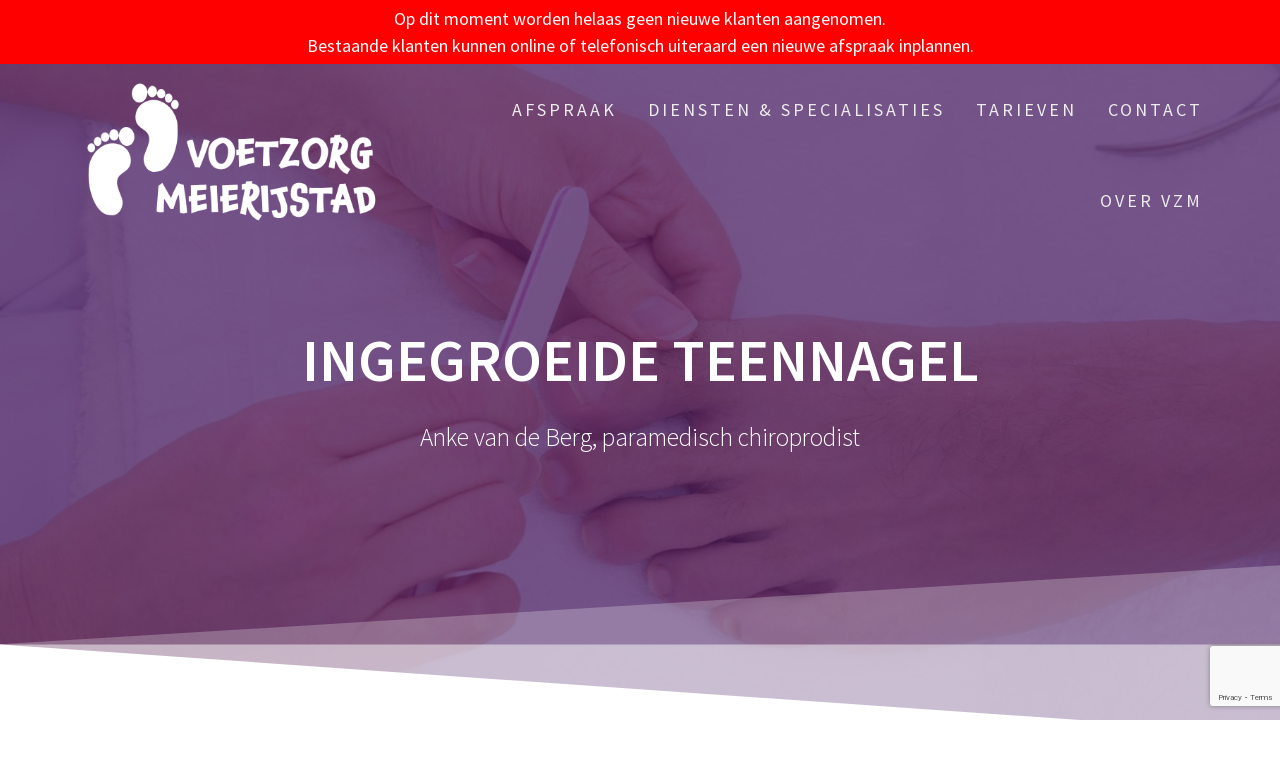

--- FILE ---
content_type: text/html; charset=UTF-8
request_url: https://www.voetzorgmeierijstad.nl/diensten-specialisaties/ingegroeide-teennagel/
body_size: 10092
content:
<!DOCTYPE html>
<html lang="nl-NL">
<head>
    <meta charset="UTF-8">
    <meta name="viewport" content="width=device-width, initial-scale=1">
    <link rel="profile" href="https://gmpg.org/xfn/11">

    <title>Ingegroeide teennagel &#8211; Voetzorg Meierijstad</title>
<meta name='robots' content='max-image-preview:large' />
<link rel='dns-prefetch' href='//fonts.googleapis.com' />
<link href='https://fonts.gstatic.com' crossorigin rel='preconnect' />
<link rel="alternate" type="application/rss+xml" title="Voetzorg Meierijstad &raquo; feed" href="https://www.voetzorgmeierijstad.nl/feed/" />
<link rel="alternate" type="application/rss+xml" title="Voetzorg Meierijstad &raquo; reactiesfeed" href="https://www.voetzorgmeierijstad.nl/comments/feed/" />
<script type="text/javascript">
/* <![CDATA[ */
window._wpemojiSettings = {"baseUrl":"https:\/\/s.w.org\/images\/core\/emoji\/14.0.0\/72x72\/","ext":".png","svgUrl":"https:\/\/s.w.org\/images\/core\/emoji\/14.0.0\/svg\/","svgExt":".svg","source":{"concatemoji":"https:\/\/www.voetzorgmeierijstad.nl\/wp-includes\/js\/wp-emoji-release.min.js?ver=4582d13754710b2d7b85e6166fd36a2d"}};
/*! This file is auto-generated */
!function(i,n){var o,s,e;function c(e){try{var t={supportTests:e,timestamp:(new Date).valueOf()};sessionStorage.setItem(o,JSON.stringify(t))}catch(e){}}function p(e,t,n){e.clearRect(0,0,e.canvas.width,e.canvas.height),e.fillText(t,0,0);var t=new Uint32Array(e.getImageData(0,0,e.canvas.width,e.canvas.height).data),r=(e.clearRect(0,0,e.canvas.width,e.canvas.height),e.fillText(n,0,0),new Uint32Array(e.getImageData(0,0,e.canvas.width,e.canvas.height).data));return t.every(function(e,t){return e===r[t]})}function u(e,t,n){switch(t){case"flag":return n(e,"\ud83c\udff3\ufe0f\u200d\u26a7\ufe0f","\ud83c\udff3\ufe0f\u200b\u26a7\ufe0f")?!1:!n(e,"\ud83c\uddfa\ud83c\uddf3","\ud83c\uddfa\u200b\ud83c\uddf3")&&!n(e,"\ud83c\udff4\udb40\udc67\udb40\udc62\udb40\udc65\udb40\udc6e\udb40\udc67\udb40\udc7f","\ud83c\udff4\u200b\udb40\udc67\u200b\udb40\udc62\u200b\udb40\udc65\u200b\udb40\udc6e\u200b\udb40\udc67\u200b\udb40\udc7f");case"emoji":return!n(e,"\ud83e\udef1\ud83c\udffb\u200d\ud83e\udef2\ud83c\udfff","\ud83e\udef1\ud83c\udffb\u200b\ud83e\udef2\ud83c\udfff")}return!1}function f(e,t,n){var r="undefined"!=typeof WorkerGlobalScope&&self instanceof WorkerGlobalScope?new OffscreenCanvas(300,150):i.createElement("canvas"),a=r.getContext("2d",{willReadFrequently:!0}),o=(a.textBaseline="top",a.font="600 32px Arial",{});return e.forEach(function(e){o[e]=t(a,e,n)}),o}function t(e){var t=i.createElement("script");t.src=e,t.defer=!0,i.head.appendChild(t)}"undefined"!=typeof Promise&&(o="wpEmojiSettingsSupports",s=["flag","emoji"],n.supports={everything:!0,everythingExceptFlag:!0},e=new Promise(function(e){i.addEventListener("DOMContentLoaded",e,{once:!0})}),new Promise(function(t){var n=function(){try{var e=JSON.parse(sessionStorage.getItem(o));if("object"==typeof e&&"number"==typeof e.timestamp&&(new Date).valueOf()<e.timestamp+604800&&"object"==typeof e.supportTests)return e.supportTests}catch(e){}return null}();if(!n){if("undefined"!=typeof Worker&&"undefined"!=typeof OffscreenCanvas&&"undefined"!=typeof URL&&URL.createObjectURL&&"undefined"!=typeof Blob)try{var e="postMessage("+f.toString()+"("+[JSON.stringify(s),u.toString(),p.toString()].join(",")+"));",r=new Blob([e],{type:"text/javascript"}),a=new Worker(URL.createObjectURL(r),{name:"wpTestEmojiSupports"});return void(a.onmessage=function(e){c(n=e.data),a.terminate(),t(n)})}catch(e){}c(n=f(s,u,p))}t(n)}).then(function(e){for(var t in e)n.supports[t]=e[t],n.supports.everything=n.supports.everything&&n.supports[t],"flag"!==t&&(n.supports.everythingExceptFlag=n.supports.everythingExceptFlag&&n.supports[t]);n.supports.everythingExceptFlag=n.supports.everythingExceptFlag&&!n.supports.flag,n.DOMReady=!1,n.readyCallback=function(){n.DOMReady=!0}}).then(function(){return e}).then(function(){var e;n.supports.everything||(n.readyCallback(),(e=n.source||{}).concatemoji?t(e.concatemoji):e.wpemoji&&e.twemoji&&(t(e.twemoji),t(e.wpemoji)))}))}((window,document),window._wpemojiSettings);
/* ]]> */
</script>
<style id='wp-emoji-styles-inline-css' type='text/css'>

	img.wp-smiley, img.emoji {
		display: inline !important;
		border: none !important;
		box-shadow: none !important;
		height: 1em !important;
		width: 1em !important;
		margin: 0 0.07em !important;
		vertical-align: -0.1em !important;
		background: none !important;
		padding: 0 !important;
	}
</style>
<link rel='stylesheet' id='wp-block-library-css' href='https://www.voetzorgmeierijstad.nl/wp-includes/css/dist/block-library/style.min.css?ver=4582d13754710b2d7b85e6166fd36a2d' type='text/css' media='all' />
<style id='create-block-ea-blocks-style-inline-css' type='text/css'>
.wp-block-create-block-ea-blocks{background-color:#21759b;color:#fff;padding:2px}

</style>
<style id='ea-blocks-ea-fullcalendar-style-inline-css' type='text/css'>
.wp-block-create-block-ea-blocks{background-color:#21759b;color:#fff;padding:2px}

</style>
<style id='classic-theme-styles-inline-css' type='text/css'>
/*! This file is auto-generated */
.wp-block-button__link{color:#fff;background-color:#32373c;border-radius:9999px;box-shadow:none;text-decoration:none;padding:calc(.667em + 2px) calc(1.333em + 2px);font-size:1.125em}.wp-block-file__button{background:#32373c;color:#fff;text-decoration:none}
</style>
<style id='global-styles-inline-css' type='text/css'>
body{--wp--preset--color--black: #000000;--wp--preset--color--cyan-bluish-gray: #abb8c3;--wp--preset--color--white: #ffffff;--wp--preset--color--pale-pink: #f78da7;--wp--preset--color--vivid-red: #cf2e2e;--wp--preset--color--luminous-vivid-orange: #ff6900;--wp--preset--color--luminous-vivid-amber: #fcb900;--wp--preset--color--light-green-cyan: #7bdcb5;--wp--preset--color--vivid-green-cyan: #00d084;--wp--preset--color--pale-cyan-blue: #8ed1fc;--wp--preset--color--vivid-cyan-blue: #0693e3;--wp--preset--color--vivid-purple: #9b51e0;--wp--preset--gradient--vivid-cyan-blue-to-vivid-purple: linear-gradient(135deg,rgba(6,147,227,1) 0%,rgb(155,81,224) 100%);--wp--preset--gradient--light-green-cyan-to-vivid-green-cyan: linear-gradient(135deg,rgb(122,220,180) 0%,rgb(0,208,130) 100%);--wp--preset--gradient--luminous-vivid-amber-to-luminous-vivid-orange: linear-gradient(135deg,rgba(252,185,0,1) 0%,rgba(255,105,0,1) 100%);--wp--preset--gradient--luminous-vivid-orange-to-vivid-red: linear-gradient(135deg,rgba(255,105,0,1) 0%,rgb(207,46,46) 100%);--wp--preset--gradient--very-light-gray-to-cyan-bluish-gray: linear-gradient(135deg,rgb(238,238,238) 0%,rgb(169,184,195) 100%);--wp--preset--gradient--cool-to-warm-spectrum: linear-gradient(135deg,rgb(74,234,220) 0%,rgb(151,120,209) 20%,rgb(207,42,186) 40%,rgb(238,44,130) 60%,rgb(251,105,98) 80%,rgb(254,248,76) 100%);--wp--preset--gradient--blush-light-purple: linear-gradient(135deg,rgb(255,206,236) 0%,rgb(152,150,240) 100%);--wp--preset--gradient--blush-bordeaux: linear-gradient(135deg,rgb(254,205,165) 0%,rgb(254,45,45) 50%,rgb(107,0,62) 100%);--wp--preset--gradient--luminous-dusk: linear-gradient(135deg,rgb(255,203,112) 0%,rgb(199,81,192) 50%,rgb(65,88,208) 100%);--wp--preset--gradient--pale-ocean: linear-gradient(135deg,rgb(255,245,203) 0%,rgb(182,227,212) 50%,rgb(51,167,181) 100%);--wp--preset--gradient--electric-grass: linear-gradient(135deg,rgb(202,248,128) 0%,rgb(113,206,126) 100%);--wp--preset--gradient--midnight: linear-gradient(135deg,rgb(2,3,129) 0%,rgb(40,116,252) 100%);--wp--preset--font-size--small: 13px;--wp--preset--font-size--medium: 20px;--wp--preset--font-size--large: 36px;--wp--preset--font-size--x-large: 42px;--wp--preset--spacing--20: 0.44rem;--wp--preset--spacing--30: 0.67rem;--wp--preset--spacing--40: 1rem;--wp--preset--spacing--50: 1.5rem;--wp--preset--spacing--60: 2.25rem;--wp--preset--spacing--70: 3.38rem;--wp--preset--spacing--80: 5.06rem;--wp--preset--shadow--natural: 6px 6px 9px rgba(0, 0, 0, 0.2);--wp--preset--shadow--deep: 12px 12px 50px rgba(0, 0, 0, 0.4);--wp--preset--shadow--sharp: 6px 6px 0px rgba(0, 0, 0, 0.2);--wp--preset--shadow--outlined: 6px 6px 0px -3px rgba(255, 255, 255, 1), 6px 6px rgba(0, 0, 0, 1);--wp--preset--shadow--crisp: 6px 6px 0px rgba(0, 0, 0, 1);}:where(.is-layout-flex){gap: 0.5em;}:where(.is-layout-grid){gap: 0.5em;}body .is-layout-flow > .alignleft{float: left;margin-inline-start: 0;margin-inline-end: 2em;}body .is-layout-flow > .alignright{float: right;margin-inline-start: 2em;margin-inline-end: 0;}body .is-layout-flow > .aligncenter{margin-left: auto !important;margin-right: auto !important;}body .is-layout-constrained > .alignleft{float: left;margin-inline-start: 0;margin-inline-end: 2em;}body .is-layout-constrained > .alignright{float: right;margin-inline-start: 2em;margin-inline-end: 0;}body .is-layout-constrained > .aligncenter{margin-left: auto !important;margin-right: auto !important;}body .is-layout-constrained > :where(:not(.alignleft):not(.alignright):not(.alignfull)){max-width: var(--wp--style--global--content-size);margin-left: auto !important;margin-right: auto !important;}body .is-layout-constrained > .alignwide{max-width: var(--wp--style--global--wide-size);}body .is-layout-flex{display: flex;}body .is-layout-flex{flex-wrap: wrap;align-items: center;}body .is-layout-flex > *{margin: 0;}body .is-layout-grid{display: grid;}body .is-layout-grid > *{margin: 0;}:where(.wp-block-columns.is-layout-flex){gap: 2em;}:where(.wp-block-columns.is-layout-grid){gap: 2em;}:where(.wp-block-post-template.is-layout-flex){gap: 1.25em;}:where(.wp-block-post-template.is-layout-grid){gap: 1.25em;}.has-black-color{color: var(--wp--preset--color--black) !important;}.has-cyan-bluish-gray-color{color: var(--wp--preset--color--cyan-bluish-gray) !important;}.has-white-color{color: var(--wp--preset--color--white) !important;}.has-pale-pink-color{color: var(--wp--preset--color--pale-pink) !important;}.has-vivid-red-color{color: var(--wp--preset--color--vivid-red) !important;}.has-luminous-vivid-orange-color{color: var(--wp--preset--color--luminous-vivid-orange) !important;}.has-luminous-vivid-amber-color{color: var(--wp--preset--color--luminous-vivid-amber) !important;}.has-light-green-cyan-color{color: var(--wp--preset--color--light-green-cyan) !important;}.has-vivid-green-cyan-color{color: var(--wp--preset--color--vivid-green-cyan) !important;}.has-pale-cyan-blue-color{color: var(--wp--preset--color--pale-cyan-blue) !important;}.has-vivid-cyan-blue-color{color: var(--wp--preset--color--vivid-cyan-blue) !important;}.has-vivid-purple-color{color: var(--wp--preset--color--vivid-purple) !important;}.has-black-background-color{background-color: var(--wp--preset--color--black) !important;}.has-cyan-bluish-gray-background-color{background-color: var(--wp--preset--color--cyan-bluish-gray) !important;}.has-white-background-color{background-color: var(--wp--preset--color--white) !important;}.has-pale-pink-background-color{background-color: var(--wp--preset--color--pale-pink) !important;}.has-vivid-red-background-color{background-color: var(--wp--preset--color--vivid-red) !important;}.has-luminous-vivid-orange-background-color{background-color: var(--wp--preset--color--luminous-vivid-orange) !important;}.has-luminous-vivid-amber-background-color{background-color: var(--wp--preset--color--luminous-vivid-amber) !important;}.has-light-green-cyan-background-color{background-color: var(--wp--preset--color--light-green-cyan) !important;}.has-vivid-green-cyan-background-color{background-color: var(--wp--preset--color--vivid-green-cyan) !important;}.has-pale-cyan-blue-background-color{background-color: var(--wp--preset--color--pale-cyan-blue) !important;}.has-vivid-cyan-blue-background-color{background-color: var(--wp--preset--color--vivid-cyan-blue) !important;}.has-vivid-purple-background-color{background-color: var(--wp--preset--color--vivid-purple) !important;}.has-black-border-color{border-color: var(--wp--preset--color--black) !important;}.has-cyan-bluish-gray-border-color{border-color: var(--wp--preset--color--cyan-bluish-gray) !important;}.has-white-border-color{border-color: var(--wp--preset--color--white) !important;}.has-pale-pink-border-color{border-color: var(--wp--preset--color--pale-pink) !important;}.has-vivid-red-border-color{border-color: var(--wp--preset--color--vivid-red) !important;}.has-luminous-vivid-orange-border-color{border-color: var(--wp--preset--color--luminous-vivid-orange) !important;}.has-luminous-vivid-amber-border-color{border-color: var(--wp--preset--color--luminous-vivid-amber) !important;}.has-light-green-cyan-border-color{border-color: var(--wp--preset--color--light-green-cyan) !important;}.has-vivid-green-cyan-border-color{border-color: var(--wp--preset--color--vivid-green-cyan) !important;}.has-pale-cyan-blue-border-color{border-color: var(--wp--preset--color--pale-cyan-blue) !important;}.has-vivid-cyan-blue-border-color{border-color: var(--wp--preset--color--vivid-cyan-blue) !important;}.has-vivid-purple-border-color{border-color: var(--wp--preset--color--vivid-purple) !important;}.has-vivid-cyan-blue-to-vivid-purple-gradient-background{background: var(--wp--preset--gradient--vivid-cyan-blue-to-vivid-purple) !important;}.has-light-green-cyan-to-vivid-green-cyan-gradient-background{background: var(--wp--preset--gradient--light-green-cyan-to-vivid-green-cyan) !important;}.has-luminous-vivid-amber-to-luminous-vivid-orange-gradient-background{background: var(--wp--preset--gradient--luminous-vivid-amber-to-luminous-vivid-orange) !important;}.has-luminous-vivid-orange-to-vivid-red-gradient-background{background: var(--wp--preset--gradient--luminous-vivid-orange-to-vivid-red) !important;}.has-very-light-gray-to-cyan-bluish-gray-gradient-background{background: var(--wp--preset--gradient--very-light-gray-to-cyan-bluish-gray) !important;}.has-cool-to-warm-spectrum-gradient-background{background: var(--wp--preset--gradient--cool-to-warm-spectrum) !important;}.has-blush-light-purple-gradient-background{background: var(--wp--preset--gradient--blush-light-purple) !important;}.has-blush-bordeaux-gradient-background{background: var(--wp--preset--gradient--blush-bordeaux) !important;}.has-luminous-dusk-gradient-background{background: var(--wp--preset--gradient--luminous-dusk) !important;}.has-pale-ocean-gradient-background{background: var(--wp--preset--gradient--pale-ocean) !important;}.has-electric-grass-gradient-background{background: var(--wp--preset--gradient--electric-grass) !important;}.has-midnight-gradient-background{background: var(--wp--preset--gradient--midnight) !important;}.has-small-font-size{font-size: var(--wp--preset--font-size--small) !important;}.has-medium-font-size{font-size: var(--wp--preset--font-size--medium) !important;}.has-large-font-size{font-size: var(--wp--preset--font-size--large) !important;}.has-x-large-font-size{font-size: var(--wp--preset--font-size--x-large) !important;}
.wp-block-navigation a:where(:not(.wp-element-button)){color: inherit;}
:where(.wp-block-post-template.is-layout-flex){gap: 1.25em;}:where(.wp-block-post-template.is-layout-grid){gap: 1.25em;}
:where(.wp-block-columns.is-layout-flex){gap: 2em;}:where(.wp-block-columns.is-layout-grid){gap: 2em;}
.wp-block-pullquote{font-size: 1.5em;line-height: 1.6;}
</style>
<link rel='stylesheet' id='contact-form-7-css' href='https://www.voetzorgmeierijstad.nl/wp-content/plugins/contact-form-7/includes/css/styles.css?ver=5.9.8' type='text/css' media='all' />
<link rel='stylesheet' id='wpfront-notification-bar-css' href='https://www.voetzorgmeierijstad.nl/wp-content/plugins/wpfront-notification-bar/css/wpfront-notification-bar.min.css?ver=3.4.01231' type='text/css' media='all' />
<link rel='stylesheet' id='one-page-express-fonts-css' href='https://fonts.googleapis.com/css?family=Source+Sans+Pro%3A200%2Cnormal%2C300%2C600%2C700%7CPlayfair+Display%3Aregular%2Citalic%2C700%2C900&#038;subset=latin%2Clatin-ext' type='text/css' media='all' />
<link rel='stylesheet' id='one-page-express-style-css' href='https://www.voetzorgmeierijstad.nl/wp-content/themes/one-page-express/style.css?ver=1.3.26' type='text/css' media='all' />
<style id='one-page-express-style-inline-css' type='text/css'>
img.logo.dark, img.custom-logo{max-height:175px;}
</style>
<link rel='stylesheet' id='one-page-express-font-awesome-css' href='https://www.voetzorgmeierijstad.nl/wp-content/themes/one-page-express/assets/font-awesome/font-awesome.min.css?ver=1.3.26' type='text/css' media='all' />
<link rel='stylesheet' id='one-page-express-animate-css' href='https://www.voetzorgmeierijstad.nl/wp-content/themes/one-page-express/assets/css/animate.css?ver=1.3.26' type='text/css' media='all' />
<link rel='stylesheet' id='one-page-express-webgradients-css' href='https://www.voetzorgmeierijstad.nl/wp-content/themes/one-page-express/assets/css/webgradients.css?ver=1.3.26' type='text/css' media='all' />
<link rel='stylesheet' id='kirki-styles-one_page_express-css' href='https://www.voetzorgmeierijstad.nl/wp-content/themes/one-page-express/customizer/kirki/assets/css/kirki-styles.css' type='text/css' media='all' />
<style id='kirki-styles-one_page_express-inline-css' type='text/css'>
.header-homepage.color-overlay:before{background-color:#451861;opacity:0.74;}.header-homepage + .header-separator svg{height:165px!important;}.header.color-overlay:before{background-color:#451861;opacity:0.73;}.header-separator svg{height:170px!important;}.inner-header-description{padding-top:8%;padding-bottom:8%;}.header-homepage .header-description-row{padding-top:5%;padding-bottom:5%;}@media only screen and (min-width: 768px){.inner-header-description{text-align:center;}.header-content .align-holder{text-align:left!important;}.header-content{width:100%!important;}}
</style>
<script type="text/javascript" src="https://www.voetzorgmeierijstad.nl/wp-includes/js/jquery/jquery.min.js?ver=3.7.1" id="jquery-core-js"></script>
<script type="text/javascript" src="https://www.voetzorgmeierijstad.nl/wp-includes/js/jquery/jquery-migrate.min.js?ver=3.4.1" id="jquery-migrate-js"></script>
<script type="text/javascript" src="https://www.voetzorgmeierijstad.nl/wp-content/plugins/wpfront-notification-bar/js/wpfront-notification-bar.min.js?ver=3.4.01231" id="wpfront-notification-bar-js"></script>
<script type="text/javascript" src="https://www.voetzorgmeierijstad.nl/wp-content/themes/one-page-express/assets/js/smoothscroll.js?ver=1.3.26" id="one-page-express-smoothscroll-js"></script>
<link rel="https://api.w.org/" href="https://www.voetzorgmeierijstad.nl/wp-json/" /><link rel="alternate" type="application/json" href="https://www.voetzorgmeierijstad.nl/wp-json/wp/v2/pages/163" /><link rel="EditURI" type="application/rsd+xml" title="RSD" href="https://www.voetzorgmeierijstad.nl/xmlrpc.php?rsd" />
<link rel="canonical" href="https://www.voetzorgmeierijstad.nl/diensten-specialisaties/ingegroeide-teennagel/" />
<link rel="alternate" type="application/json+oembed" href="https://www.voetzorgmeierijstad.nl/wp-json/oembed/1.0/embed?url=https%3A%2F%2Fwww.voetzorgmeierijstad.nl%2Fdiensten-specialisaties%2Fingegroeide-teennagel%2F" />
<link rel="alternate" type="text/xml+oembed" href="https://www.voetzorgmeierijstad.nl/wp-json/oembed/1.0/embed?url=https%3A%2F%2Fwww.voetzorgmeierijstad.nl%2Fdiensten-specialisaties%2Fingegroeide-teennagel%2F&#038;format=xml" />
        <style data-name="overlap">
            @media only screen and (min-width: 768px) {
                .blog .content,
                .archive .content,
                .single-post .content {
                    position: relative;
                    z-index: 10;
                }

                .blog .content > .gridContainer > .row,
                .archive .content > .gridContainer > .row,
                .single-post .content > .gridContainer > .row {
                    margin-top: -200px;
                    background: transparent !important;
                }

                .blog .header,
                .archive .header,
                .single-post .header {
                    padding-bottom: 200px;
                }
            }
        </style>
	    <style>
        @media only screen and (min-width: 768px) {
            .align-container {
                margin: auto auto  auto  0            }
        }
    </style>
	<style type="text/css">.recentcomments a{display:inline !important;padding:0 !important;margin:0 !important;}</style>		<style type="text/css" id="wp-custom-css">
			/* General */

.about-bigtitle-section, .about-four-boxes-section, .about-images-right-section, .about-text-grid-section, .about-text-icons-section, .blog-section, .clients-grid-section, .content-full-left-image-section, .content-full-right-image-section, .content-left-image-section, .content-right-image-section, .features-coloured-icon-boxes-section, .features-image-cards-section, .features-small-icon-cards-section, .features-square-image-section, .portfolio-cards-section, .stripped-about-four-boxes-section, .team-colors-section, .team-large-section, .team-large-square-section, .team-small-section, .testimonials-boxed-section {
    padding-bottom: 20px;
    padding-top: 20px;
}

.cta-blue-section {
    background-color: #451861;
}

.content-left-image-imgcol img, .content-right-image-imgcol img {
    box-shadow: none;
}

.wpcf7-form .wpcf7-submit {
	 background-color: #866998;
	color: #ffffff;
	padding: 18px 36px;
	font-size: 0.8em;
	margin: 0 9px 14px 9px;
	font-family: inherit;
line-height: 130%;
font-weight: 600;
		border: none;
border-radius: 4px;
cursor: pointer;
text-align: center;
text-transform: uppercase;
transition: all 0.2s linear 0s;
letter-spacing: 1px;
	-webkit-box-shadow: 0px 1px 2px 0px rgba(0, 0, 0, 0.14), 0 3px 1px -2px rgba(0, 0, 0, 0.2), 0 1px 5px 0 rgba(0, 0, 0, 0.12);
}
 
.wpcf7-form input[type="submit"]:hover {
 	background: #451861;
}

/* Homepage */ 

.content-left-image-imgcol img, .content-right-image-imgcol img {
    border-radius: 10px;
}

.features-small-image-cards-imgcol {
    border-radius: 10px;
	padding-bottom: 15px;
}

.features-small-image-cards-textcol {

    min-height: 75px;
}

.features-small-image-cards-section {
    padding-top: 15px;
}

/* Buttons */

.button.green {
    background-color: #0299de;
}
.button.green:hover {
    background-color: #866998;
}

.button.yellow {
    background-color: #0299de;
}
.button.yellow:hover {
    background-color: #866998;
}

.button.blue:hover {
    background-color: #866998;
}

/* Navigation */
#drop_mainmenu > li ul {
  border: 0pt;      
	border-radius: 4px;
    padding: 0px;
    position: absolute;
    background-color: #866998;
    z-index: 9999;
    font-size: 1.5em;
	box-shadow: 0 4px 8px 0 rgba(0, 0, 0, 0.2);
}

#drop_mainmenu ul li.hover > a {
    background-color: #0299de;
    border: 0 none transparent;
    letter-spacing: 0px;
	border-radius: 4px;
}

.footer p {
    display: none;
}
		</style>
		</head>

<body data-rsssl=1 class="page-template-default page page-id-163 page-child parent-pageid-76 wp-custom-logo">
<div id="opex-overlap-custom-background-to-remove"
     style="position: absolute; top: 0; background-color: #FFF; min-height: 100vh; min-width: 100vw;">
</div>

    <style>
        .screen-reader-text[href="#page-content"]:focus {
            background-color: #f1f1f1;
            border-radius: 3px;
            box-shadow: 0 0 2px 2px rgba(0, 0, 0, 0.6);
            clip: auto !important;
            clip-path: none;
            color: #21759b;

        }
    </style>
    <a class="skip-link screen-reader-text"
       href="#page-content">Ga naar de inhoud</a>
	                <style type="text/css">
                #wpfront-notification-bar, #wpfront-notification-bar-editor            {
            background: #FF0000;
            background: -moz-linear-gradient(top, #FF0000 0%, #FF0000 100%);
            background: -webkit-gradient(linear, left top, left bottom, color-stop(0%,#FF0000), color-stop(100%,#FF0000));
            background: -webkit-linear-gradient(top, #FF0000 0%,#FF0000 100%);
            background: -o-linear-gradient(top, #FF0000 0%,#FF0000 100%);
            background: -ms-linear-gradient(top, #FF0000 0%,#FF0000 100%);
            background: linear-gradient(to bottom, #FF0000 0%, #FF0000 100%);
            filter: progid:DXImageTransform.Microsoft.gradient( startColorstr='#FF0000', endColorstr='#FF0000',GradientType=0 );
            background-repeat: no-repeat;
                        }
            #wpfront-notification-bar div.wpfront-message, #wpfront-notification-bar-editor.wpfront-message            {
            color: #ffffff;
                        }
            #wpfront-notification-bar a.wpfront-button, #wpfront-notification-bar-editor a.wpfront-button            {
            background: #FFFFFF;
            background: -moz-linear-gradient(top, #FFFFFF 0%, #FFFFFF 100%);
            background: -webkit-gradient(linear, left top, left bottom, color-stop(0%,#FFFFFF), color-stop(100%,#FFFFFF));
            background: -webkit-linear-gradient(top, #FFFFFF 0%,#FFFFFF 100%);
            background: -o-linear-gradient(top, #FFFFFF 0%,#FFFFFF 100%);
            background: -ms-linear-gradient(top, #FFFFFF 0%,#FFFFFF 100%);
            background: linear-gradient(to bottom, #FFFFFF 0%, #FFFFFF 100%);
            filter: progid:DXImageTransform.Microsoft.gradient( startColorstr='#FFFFFF', endColorstr='#FFFFFF',GradientType=0 );

            color: #ffffff;
            }
            #wpfront-notification-bar-open-button            {
            background-color: #FFFFFF;
            right: 10px;
                        }
            #wpfront-notification-bar-open-button.top                {
                background-image: url(https://www.voetzorgmeierijstad.nl/wp-content/plugins/wpfront-notification-bar/images/arrow_down.png);
                }

                #wpfront-notification-bar-open-button.bottom                {
                background-image: url(https://www.voetzorgmeierijstad.nl/wp-content/plugins/wpfront-notification-bar/images/arrow_up.png);
                }
                #wpfront-notification-bar-table, .wpfront-notification-bar tbody, .wpfront-notification-bar tr            {
                        }
            #wpfront-notification-bar div.wpfront-close            {
            border: 1px solid #555555;
            background-color: #555555;
            color: #000000;
            }
            #wpfront-notification-bar div.wpfront-close:hover            {
            border: 1px solid #aaaaaa;
            background-color: #aaaaaa;
            }
             #wpfront-notification-bar-spacer { display:block; }div.wpfront-message a { color: white; } div.wpfront-message a:hover { font-style: bold; }                </style>
                            <div id="wpfront-notification-bar-spacer" class="wpfront-notification-bar-spacer  hidden">
                <div id="wpfront-notification-bar-open-button" aria-label="reopen" role="button" class="wpfront-notification-bar-open-button hidden top wpfront-bottom-shadow"></div>
                <div id="wpfront-notification-bar" class="wpfront-notification-bar wpfront-fixed top ">
                                         
                            <table id="wpfront-notification-bar-table" border="0" cellspacing="0" cellpadding="0" role="presentation">                        
                                <tr>
                                    <td>
                                     
                                    <div class="wpfront-message wpfront-div">
                                        <p>Op dit moment worden helaas geen nieuwe klanten aangenomen.<br />Bestaande klanten kunnen online of telefonisch uiteraard een <a href="https://www.voetzorgmeierijstad.nl/afspraak/">nieuwe afspraak inplannen</a>.</p>                                    </div>
                                                                                                       
                                    </td>
                                </tr>              
                            </table>
                            
                                    </div>
            </div>
            
            <script type="text/javascript">
                function __load_wpfront_notification_bar() {
                    if (typeof wpfront_notification_bar === "function") {
                        wpfront_notification_bar({"position":1,"height":0,"fixed_position":false,"animate_delay":0.5,"close_button":false,"button_action_close_bar":false,"auto_close_after":0,"display_after":1,"is_admin_bar_showing":false,"display_open_button":false,"keep_closed":false,"keep_closed_for":0,"position_offset":0,"display_scroll":false,"display_scroll_offset":100,"keep_closed_cookie":"wpfront-notification-bar-keep-closed","log":false,"id_suffix":"","log_prefix":"[WPFront Notification Bar]","theme_sticky_selector":"","set_max_views":false,"max_views":0,"max_views_for":0,"max_views_cookie":"wpfront-notification-bar-max-views"});
                    } else {
                                    setTimeout(__load_wpfront_notification_bar, 100);
                    }
                }
                __load_wpfront_notification_bar();
            </script>
            <div class="header-top "  data-sticky='0'  data-sticky-mobile='1'  data-sticky-to='top' >
    <div class="navigation-wrapper ope-inner-page">
        <div class="logo_col">
            <a href="https://www.voetzorgmeierijstad.nl/" class="logo-link dark" rel="home" itemprop="url"><img width="970" height="496" src="https://www.voetzorgmeierijstad.nl/wp-content/uploads/2019/02/Logo_VZM-transparant-paars_licht_v2.png" class="logo dark" alt="" itemprop="logo" decoding="async" fetchpriority="high" srcset="https://www.voetzorgmeierijstad.nl/wp-content/uploads/2019/02/Logo_VZM-transparant-paars_licht_v2.png 970w, https://www.voetzorgmeierijstad.nl/wp-content/uploads/2019/02/Logo_VZM-transparant-paars_licht_v2-300x153.png 300w, https://www.voetzorgmeierijstad.nl/wp-content/uploads/2019/02/Logo_VZM-transparant-paars_licht_v2-768x393.png 768w" sizes="(max-width: 970px) 100vw, 970px" /></a><a href="https://www.voetzorgmeierijstad.nl/" class="custom-logo-link" rel="home"><img width="970" height="496" src="https://www.voetzorgmeierijstad.nl/wp-content/uploads/2019/02/Logo_VZM-transparant.png" class="custom-logo" alt="Voetzorg Meierijstad" decoding="async" srcset="https://www.voetzorgmeierijstad.nl/wp-content/uploads/2019/02/Logo_VZM-transparant.png 970w, https://www.voetzorgmeierijstad.nl/wp-content/uploads/2019/02/Logo_VZM-transparant-300x153.png 300w, https://www.voetzorgmeierijstad.nl/wp-content/uploads/2019/02/Logo_VZM-transparant-768x393.png 768w" sizes="(max-width: 970px) 100vw, 970px" /></a>        </div>
        <div class="main_menu_col">
            <div id="drop_mainmenu_container" class="menu-main-menu-container"><ul id="drop_mainmenu" class="fm2_drop_mainmenu"><li id="menu-item-63" class="menu-item menu-item-type-post_type menu-item-object-page menu-item-63"><a href="https://www.voetzorgmeierijstad.nl/afspraak/">Afspraak</a></li>
<li id="menu-item-78" class="menu-item menu-item-type-post_type menu-item-object-page current-page-ancestor current-menu-ancestor current-menu-parent current-page-parent current_page_parent current_page_ancestor menu-item-has-children menu-item-78"><a href="https://www.voetzorgmeierijstad.nl/diensten-specialisaties/">Diensten &#038; specialisaties</a>
<ul class="sub-menu">
	<li id="menu-item-267" class="menu-item menu-item-type-post_type menu-item-object-page menu-item-267"><a href="https://www.voetzorgmeierijstad.nl/diensten-specialisaties/diabetische-voet/">Diabetische voet</a></li>
	<li id="menu-item-165" class="menu-item menu-item-type-post_type menu-item-object-page current-menu-item page_item page-item-163 current_page_item menu-item-165"><a href="https://www.voetzorgmeierijstad.nl/diensten-specialisaties/ingegroeide-teennagel/" aria-current="page">Ingegroeide teennagel</a></li>
	<li id="menu-item-271" class="menu-item menu-item-type-post_type menu-item-object-page menu-item-271"><a href="https://www.voetzorgmeierijstad.nl/diensten-specialisaties/oncologische-voet/">Oncologische voet</a></li>
	<li id="menu-item-262" class="menu-item menu-item-type-post_type menu-item-object-page menu-item-262"><a href="https://www.voetzorgmeierijstad.nl/diensten-specialisaties/reumatische-voet/">Reumatische voet</a></li>
</ul>
</li>
<li id="menu-item-32" class="menu-item menu-item-type-post_type menu-item-object-page menu-item-32"><a href="https://www.voetzorgmeierijstad.nl/tarieven/">Tarieven</a></li>
<li id="menu-item-29" class="menu-item menu-item-type-post_type menu-item-object-page menu-item-29"><a href="https://www.voetzorgmeierijstad.nl/contact/">Contact</a></li>
<li id="menu-item-35" class="menu-item menu-item-type-post_type menu-item-object-page menu-item-35"><a href="https://www.voetzorgmeierijstad.nl/over-vzm/">Over VZM</a></li>
</ul></div>        </div>
    </div>
</div>

<div id="page" class="site">
    <div class="header-wrapper">
        <div  class='header  color-overlay' style='background-image:url(&quot;https://www.voetzorgmeierijstad.nl/wp-content/uploads/2018/09/cropped-Test-1.jpg&quot;);' data-parallax-depth='20'>
            
            <div class="inner-header-description gridContainer">
                <div class="row header-description-row">
                    <h1 class="heading8">
                        Ingegroeide teennagel                    </h1>
                                            <p class="header-subtitle">Anke van de Berg, paramedisch chiroprodist</p>
                                    </div>
            </div>
            <div class="header-separator header-separator-bottom header-separator-reverse"><svg xmlns="http://www.w3.org/2000/svg" viewBox="0 0 2600 131.1" preserveAspectRatio="none">
	<path class="svg-white-bg" d="M0 0L2600 0 2600 69.1 0 0z"/>
	<path class="svg-white-bg" style="opacity:0.5" d="M0 0L2600 0 2600 69.1 0 69.1z"/>
	<path class="svg-white-bg" style="opacity:0.25" d="M2600 0L0 0 0 130.1 2600 69.1z"/>
</svg></div>        </div>
    </div><div id="page-content" class="page-content">  <div class="gridContainer">   <div id="post-163" class="post-163 page type-page status-publish hentry">  <div>   
<p>Een ingegroeide nagel is een zeer pijnlijke aandoening. Het is verstandig om er niet te lang mee door te blijven lopen. Het kan gaan ontsteken waardoor de aangedane plek langer pijnlijk blijft dan nodig.</p>



<p><strong>Wat kan de oorzaak zijn? </strong></p>



<ul>
<li>De teennagel kan ingroeien door het dragen van te strakke of te smalle schoenen, alsmede door het dragen van te strakke kousen. De nagel wordt hierdoor als het ware in de nagelwal geduwd.</li>
<li>Door de nagels verkeerd af te knippen kan de nagel in de huid steken of groeien.</li>
<li>Een hallux valgus (scheefstand van de grote teen).</li>
<li>Hyperhydrosis (overmatig zweten)</li>
<li>Verkeerde voetstand, bijvoorbeeld door overpronatie. Dit betekent dat de voet naar binnen draait waardoor er teveel druk op binnenkant van de teennagel komt.</li>
</ul>



<p><strong>Wat kan Voetzorg Meierijstad voor u betekenen</strong>?</p>



<ul>
<li>Drukvrij leggen met copoline, een soort verband.</li>
<li>Een nagelbeugel plaatsen:
<ul>
<li>Met deze techniek wordt een nagelbeugel op de nagel geplaatst, zodat ingroei en pijnklachten verdwijnen. De nagelbeugel is een metalen draadje die op de nagel wordt gelijmd en met de nagelplaat meegroeit. Deze blijft net zo lang zitten indien nodig.</li>
</ul>
</li>
</ul>



<p><strong>Hulp nodig of wens je meer informatie? Neem dan </strong><a href="https://www.voetzorgmeierijstad.nl/contact/"><strong>contact </strong></a><strong>op of plan een </strong><a href="https://www.voetzorgmeierijstad.nl/afspraak/"><strong>afspraak</strong></a><strong>.</strong></p>
  </div>    </div>  </div></div>        <div class="footer">
          <div class="gridContainer">
            <div class="row">
              <p class="footer-copyright">
                &copy;&nbsp;&nbsp;2026&nbsp;Voetzorg Meierijstad.&nbsp;Gebouwd met WordPress en <a rel="nofollow" href="https://extendthemes.com/go/built-with-one-page-express">OnePage Express Theme</a>.              </p>
            </div>
          </div>
        </div>
        <script type="text/javascript" src="https://www.voetzorgmeierijstad.nl/wp-includes/js/dist/vendor/wp-polyfill-inert.min.js?ver=3.1.2" id="wp-polyfill-inert-js"></script>
<script type="text/javascript" src="https://www.voetzorgmeierijstad.nl/wp-includes/js/dist/vendor/regenerator-runtime.min.js?ver=0.14.0" id="regenerator-runtime-js"></script>
<script type="text/javascript" src="https://www.voetzorgmeierijstad.nl/wp-includes/js/dist/vendor/wp-polyfill.min.js?ver=3.15.0" id="wp-polyfill-js"></script>
<script type="text/javascript" src="https://www.voetzorgmeierijstad.nl/wp-includes/js/dist/hooks.min.js?ver=c6aec9a8d4e5a5d543a1" id="wp-hooks-js"></script>
<script type="text/javascript" src="https://www.voetzorgmeierijstad.nl/wp-includes/js/dist/i18n.min.js?ver=7701b0c3857f914212ef" id="wp-i18n-js"></script>
<script type="text/javascript" id="wp-i18n-js-after">
/* <![CDATA[ */
wp.i18n.setLocaleData( { 'text direction\u0004ltr': [ 'ltr' ] } );
/* ]]> */
</script>
<script type="text/javascript" src="https://www.voetzorgmeierijstad.nl/wp-content/plugins/contact-form-7/includes/swv/js/index.js?ver=5.9.8" id="swv-js"></script>
<script type="text/javascript" id="contact-form-7-js-extra">
/* <![CDATA[ */
var wpcf7 = {"api":{"root":"https:\/\/www.voetzorgmeierijstad.nl\/wp-json\/","namespace":"contact-form-7\/v1"}};
/* ]]> */
</script>
<script type="text/javascript" id="contact-form-7-js-translations">
/* <![CDATA[ */
( function( domain, translations ) {
	var localeData = translations.locale_data[ domain ] || translations.locale_data.messages;
	localeData[""].domain = domain;
	wp.i18n.setLocaleData( localeData, domain );
} )( "contact-form-7", {"translation-revision-date":"2024-10-28 20:51:53+0000","generator":"GlotPress\/4.0.1","domain":"messages","locale_data":{"messages":{"":{"domain":"messages","plural-forms":"nplurals=2; plural=n != 1;","lang":"nl"},"This contact form is placed in the wrong place.":["Dit contactformulier staat op de verkeerde plek."],"Error:":["Fout:"]}},"comment":{"reference":"includes\/js\/index.js"}} );
/* ]]> */
</script>
<script type="text/javascript" src="https://www.voetzorgmeierijstad.nl/wp-content/plugins/contact-form-7/includes/js/index.js?ver=5.9.8" id="contact-form-7-js"></script>
<script type="text/javascript" src="https://www.voetzorgmeierijstad.nl/wp-includes/js/jquery/ui/effect.min.js?ver=1.13.2" id="jquery-effects-core-js"></script>
<script type="text/javascript" src="https://www.voetzorgmeierijstad.nl/wp-includes/js/jquery/ui/effect-slide.min.js?ver=1.13.2" id="jquery-effects-slide-js"></script>
<script type="text/javascript" src="https://www.voetzorgmeierijstad.nl/wp-content/themes/one-page-express/assets/js/drop_menu_selection.js?ver=1.3.26" id="one-page-express-ddmenu-js"></script>
<script type="text/javascript" src="https://www.voetzorgmeierijstad.nl/wp-content/themes/one-page-express/assets/js/libs/typed.js?ver=1.3.26" id="one-page-express-morphext-js"></script>
<script type="text/javascript" id="one-page-express-theme-js-extra">
/* <![CDATA[ */
var one_page_express_settings = {"header_text_morph_speed":"200","header_text_morph":"1"};
/* ]]> */
</script>
<script type="text/javascript" src="https://www.voetzorgmeierijstad.nl/wp-content/themes/one-page-express/assets/js/theme.js?ver=1.3.26" id="one-page-express-theme-js"></script>
<script type="text/javascript" src="https://www.voetzorgmeierijstad.nl/wp-content/themes/one-page-express/assets/js/libs/fixto.js?ver=1.3.26" id="one-page-express-fixto-js"></script>
<script type="text/javascript" src="https://www.voetzorgmeierijstad.nl/wp-content/themes/one-page-express/assets/js/sticky.js?ver=1.3.26" id="one-page-express-sticky-js"></script>
<script type="text/javascript" src="https://www.voetzorgmeierijstad.nl/wp-includes/js/imagesloaded.min.js?ver=5.0.0" id="imagesloaded-js"></script>
<script type="text/javascript" src="https://www.voetzorgmeierijstad.nl/wp-includes/js/masonry.min.js?ver=4.2.2" id="masonry-js"></script>
<script type="text/javascript" src="https://www.voetzorgmeierijstad.nl/wp-includes/js/comment-reply.min.js?ver=4582d13754710b2d7b85e6166fd36a2d" id="comment-reply-js" async="async" data-wp-strategy="async"></script>
<script type="text/javascript" src="https://www.google.com/recaptcha/api.js?render=6LePHoUUAAAAAESeAyIv1paS2h4vUS6ujGxygwUs&amp;ver=3.0" id="google-recaptcha-js"></script>
<script type="text/javascript" id="wpcf7-recaptcha-js-extra">
/* <![CDATA[ */
var wpcf7_recaptcha = {"sitekey":"6LePHoUUAAAAAESeAyIv1paS2h4vUS6ujGxygwUs","actions":{"homepage":"homepage","contactform":"contactform"}};
/* ]]> */
</script>
<script type="text/javascript" src="https://www.voetzorgmeierijstad.nl/wp-content/plugins/contact-form-7/modules/recaptcha/index.js?ver=5.9.8" id="wpcf7-recaptcha-js"></script>
    <script>
        /(trident|msie)/i.test(navigator.userAgent) && document.getElementById && window.addEventListener && window.addEventListener("hashchange", function () {
            var t, e = location.hash.substring(1);
            /^[A-z0-9_-]+$/.test(e) && (t = document.getElementById(e)) && (/^(?:a|select|input|button|textarea)$/i.test(t.tagName) || (t.tabIndex = -1), t.focus())
        }, !1);
    </script>
	    </body>
</html>



--- FILE ---
content_type: text/html; charset=utf-8
request_url: https://www.google.com/recaptcha/api2/anchor?ar=1&k=6LePHoUUAAAAAESeAyIv1paS2h4vUS6ujGxygwUs&co=aHR0cHM6Ly93d3cudm9ldHpvcmdtZWllcmlqc3RhZC5ubDo0NDM.&hl=en&v=PoyoqOPhxBO7pBk68S4YbpHZ&size=invisible&anchor-ms=20000&execute-ms=30000&cb=5wusvakx03eo
body_size: 48590
content:
<!DOCTYPE HTML><html dir="ltr" lang="en"><head><meta http-equiv="Content-Type" content="text/html; charset=UTF-8">
<meta http-equiv="X-UA-Compatible" content="IE=edge">
<title>reCAPTCHA</title>
<style type="text/css">
/* cyrillic-ext */
@font-face {
  font-family: 'Roboto';
  font-style: normal;
  font-weight: 400;
  font-stretch: 100%;
  src: url(//fonts.gstatic.com/s/roboto/v48/KFO7CnqEu92Fr1ME7kSn66aGLdTylUAMa3GUBHMdazTgWw.woff2) format('woff2');
  unicode-range: U+0460-052F, U+1C80-1C8A, U+20B4, U+2DE0-2DFF, U+A640-A69F, U+FE2E-FE2F;
}
/* cyrillic */
@font-face {
  font-family: 'Roboto';
  font-style: normal;
  font-weight: 400;
  font-stretch: 100%;
  src: url(//fonts.gstatic.com/s/roboto/v48/KFO7CnqEu92Fr1ME7kSn66aGLdTylUAMa3iUBHMdazTgWw.woff2) format('woff2');
  unicode-range: U+0301, U+0400-045F, U+0490-0491, U+04B0-04B1, U+2116;
}
/* greek-ext */
@font-face {
  font-family: 'Roboto';
  font-style: normal;
  font-weight: 400;
  font-stretch: 100%;
  src: url(//fonts.gstatic.com/s/roboto/v48/KFO7CnqEu92Fr1ME7kSn66aGLdTylUAMa3CUBHMdazTgWw.woff2) format('woff2');
  unicode-range: U+1F00-1FFF;
}
/* greek */
@font-face {
  font-family: 'Roboto';
  font-style: normal;
  font-weight: 400;
  font-stretch: 100%;
  src: url(//fonts.gstatic.com/s/roboto/v48/KFO7CnqEu92Fr1ME7kSn66aGLdTylUAMa3-UBHMdazTgWw.woff2) format('woff2');
  unicode-range: U+0370-0377, U+037A-037F, U+0384-038A, U+038C, U+038E-03A1, U+03A3-03FF;
}
/* math */
@font-face {
  font-family: 'Roboto';
  font-style: normal;
  font-weight: 400;
  font-stretch: 100%;
  src: url(//fonts.gstatic.com/s/roboto/v48/KFO7CnqEu92Fr1ME7kSn66aGLdTylUAMawCUBHMdazTgWw.woff2) format('woff2');
  unicode-range: U+0302-0303, U+0305, U+0307-0308, U+0310, U+0312, U+0315, U+031A, U+0326-0327, U+032C, U+032F-0330, U+0332-0333, U+0338, U+033A, U+0346, U+034D, U+0391-03A1, U+03A3-03A9, U+03B1-03C9, U+03D1, U+03D5-03D6, U+03F0-03F1, U+03F4-03F5, U+2016-2017, U+2034-2038, U+203C, U+2040, U+2043, U+2047, U+2050, U+2057, U+205F, U+2070-2071, U+2074-208E, U+2090-209C, U+20D0-20DC, U+20E1, U+20E5-20EF, U+2100-2112, U+2114-2115, U+2117-2121, U+2123-214F, U+2190, U+2192, U+2194-21AE, U+21B0-21E5, U+21F1-21F2, U+21F4-2211, U+2213-2214, U+2216-22FF, U+2308-230B, U+2310, U+2319, U+231C-2321, U+2336-237A, U+237C, U+2395, U+239B-23B7, U+23D0, U+23DC-23E1, U+2474-2475, U+25AF, U+25B3, U+25B7, U+25BD, U+25C1, U+25CA, U+25CC, U+25FB, U+266D-266F, U+27C0-27FF, U+2900-2AFF, U+2B0E-2B11, U+2B30-2B4C, U+2BFE, U+3030, U+FF5B, U+FF5D, U+1D400-1D7FF, U+1EE00-1EEFF;
}
/* symbols */
@font-face {
  font-family: 'Roboto';
  font-style: normal;
  font-weight: 400;
  font-stretch: 100%;
  src: url(//fonts.gstatic.com/s/roboto/v48/KFO7CnqEu92Fr1ME7kSn66aGLdTylUAMaxKUBHMdazTgWw.woff2) format('woff2');
  unicode-range: U+0001-000C, U+000E-001F, U+007F-009F, U+20DD-20E0, U+20E2-20E4, U+2150-218F, U+2190, U+2192, U+2194-2199, U+21AF, U+21E6-21F0, U+21F3, U+2218-2219, U+2299, U+22C4-22C6, U+2300-243F, U+2440-244A, U+2460-24FF, U+25A0-27BF, U+2800-28FF, U+2921-2922, U+2981, U+29BF, U+29EB, U+2B00-2BFF, U+4DC0-4DFF, U+FFF9-FFFB, U+10140-1018E, U+10190-1019C, U+101A0, U+101D0-101FD, U+102E0-102FB, U+10E60-10E7E, U+1D2C0-1D2D3, U+1D2E0-1D37F, U+1F000-1F0FF, U+1F100-1F1AD, U+1F1E6-1F1FF, U+1F30D-1F30F, U+1F315, U+1F31C, U+1F31E, U+1F320-1F32C, U+1F336, U+1F378, U+1F37D, U+1F382, U+1F393-1F39F, U+1F3A7-1F3A8, U+1F3AC-1F3AF, U+1F3C2, U+1F3C4-1F3C6, U+1F3CA-1F3CE, U+1F3D4-1F3E0, U+1F3ED, U+1F3F1-1F3F3, U+1F3F5-1F3F7, U+1F408, U+1F415, U+1F41F, U+1F426, U+1F43F, U+1F441-1F442, U+1F444, U+1F446-1F449, U+1F44C-1F44E, U+1F453, U+1F46A, U+1F47D, U+1F4A3, U+1F4B0, U+1F4B3, U+1F4B9, U+1F4BB, U+1F4BF, U+1F4C8-1F4CB, U+1F4D6, U+1F4DA, U+1F4DF, U+1F4E3-1F4E6, U+1F4EA-1F4ED, U+1F4F7, U+1F4F9-1F4FB, U+1F4FD-1F4FE, U+1F503, U+1F507-1F50B, U+1F50D, U+1F512-1F513, U+1F53E-1F54A, U+1F54F-1F5FA, U+1F610, U+1F650-1F67F, U+1F687, U+1F68D, U+1F691, U+1F694, U+1F698, U+1F6AD, U+1F6B2, U+1F6B9-1F6BA, U+1F6BC, U+1F6C6-1F6CF, U+1F6D3-1F6D7, U+1F6E0-1F6EA, U+1F6F0-1F6F3, U+1F6F7-1F6FC, U+1F700-1F7FF, U+1F800-1F80B, U+1F810-1F847, U+1F850-1F859, U+1F860-1F887, U+1F890-1F8AD, U+1F8B0-1F8BB, U+1F8C0-1F8C1, U+1F900-1F90B, U+1F93B, U+1F946, U+1F984, U+1F996, U+1F9E9, U+1FA00-1FA6F, U+1FA70-1FA7C, U+1FA80-1FA89, U+1FA8F-1FAC6, U+1FACE-1FADC, U+1FADF-1FAE9, U+1FAF0-1FAF8, U+1FB00-1FBFF;
}
/* vietnamese */
@font-face {
  font-family: 'Roboto';
  font-style: normal;
  font-weight: 400;
  font-stretch: 100%;
  src: url(//fonts.gstatic.com/s/roboto/v48/KFO7CnqEu92Fr1ME7kSn66aGLdTylUAMa3OUBHMdazTgWw.woff2) format('woff2');
  unicode-range: U+0102-0103, U+0110-0111, U+0128-0129, U+0168-0169, U+01A0-01A1, U+01AF-01B0, U+0300-0301, U+0303-0304, U+0308-0309, U+0323, U+0329, U+1EA0-1EF9, U+20AB;
}
/* latin-ext */
@font-face {
  font-family: 'Roboto';
  font-style: normal;
  font-weight: 400;
  font-stretch: 100%;
  src: url(//fonts.gstatic.com/s/roboto/v48/KFO7CnqEu92Fr1ME7kSn66aGLdTylUAMa3KUBHMdazTgWw.woff2) format('woff2');
  unicode-range: U+0100-02BA, U+02BD-02C5, U+02C7-02CC, U+02CE-02D7, U+02DD-02FF, U+0304, U+0308, U+0329, U+1D00-1DBF, U+1E00-1E9F, U+1EF2-1EFF, U+2020, U+20A0-20AB, U+20AD-20C0, U+2113, U+2C60-2C7F, U+A720-A7FF;
}
/* latin */
@font-face {
  font-family: 'Roboto';
  font-style: normal;
  font-weight: 400;
  font-stretch: 100%;
  src: url(//fonts.gstatic.com/s/roboto/v48/KFO7CnqEu92Fr1ME7kSn66aGLdTylUAMa3yUBHMdazQ.woff2) format('woff2');
  unicode-range: U+0000-00FF, U+0131, U+0152-0153, U+02BB-02BC, U+02C6, U+02DA, U+02DC, U+0304, U+0308, U+0329, U+2000-206F, U+20AC, U+2122, U+2191, U+2193, U+2212, U+2215, U+FEFF, U+FFFD;
}
/* cyrillic-ext */
@font-face {
  font-family: 'Roboto';
  font-style: normal;
  font-weight: 500;
  font-stretch: 100%;
  src: url(//fonts.gstatic.com/s/roboto/v48/KFO7CnqEu92Fr1ME7kSn66aGLdTylUAMa3GUBHMdazTgWw.woff2) format('woff2');
  unicode-range: U+0460-052F, U+1C80-1C8A, U+20B4, U+2DE0-2DFF, U+A640-A69F, U+FE2E-FE2F;
}
/* cyrillic */
@font-face {
  font-family: 'Roboto';
  font-style: normal;
  font-weight: 500;
  font-stretch: 100%;
  src: url(//fonts.gstatic.com/s/roboto/v48/KFO7CnqEu92Fr1ME7kSn66aGLdTylUAMa3iUBHMdazTgWw.woff2) format('woff2');
  unicode-range: U+0301, U+0400-045F, U+0490-0491, U+04B0-04B1, U+2116;
}
/* greek-ext */
@font-face {
  font-family: 'Roboto';
  font-style: normal;
  font-weight: 500;
  font-stretch: 100%;
  src: url(//fonts.gstatic.com/s/roboto/v48/KFO7CnqEu92Fr1ME7kSn66aGLdTylUAMa3CUBHMdazTgWw.woff2) format('woff2');
  unicode-range: U+1F00-1FFF;
}
/* greek */
@font-face {
  font-family: 'Roboto';
  font-style: normal;
  font-weight: 500;
  font-stretch: 100%;
  src: url(//fonts.gstatic.com/s/roboto/v48/KFO7CnqEu92Fr1ME7kSn66aGLdTylUAMa3-UBHMdazTgWw.woff2) format('woff2');
  unicode-range: U+0370-0377, U+037A-037F, U+0384-038A, U+038C, U+038E-03A1, U+03A3-03FF;
}
/* math */
@font-face {
  font-family: 'Roboto';
  font-style: normal;
  font-weight: 500;
  font-stretch: 100%;
  src: url(//fonts.gstatic.com/s/roboto/v48/KFO7CnqEu92Fr1ME7kSn66aGLdTylUAMawCUBHMdazTgWw.woff2) format('woff2');
  unicode-range: U+0302-0303, U+0305, U+0307-0308, U+0310, U+0312, U+0315, U+031A, U+0326-0327, U+032C, U+032F-0330, U+0332-0333, U+0338, U+033A, U+0346, U+034D, U+0391-03A1, U+03A3-03A9, U+03B1-03C9, U+03D1, U+03D5-03D6, U+03F0-03F1, U+03F4-03F5, U+2016-2017, U+2034-2038, U+203C, U+2040, U+2043, U+2047, U+2050, U+2057, U+205F, U+2070-2071, U+2074-208E, U+2090-209C, U+20D0-20DC, U+20E1, U+20E5-20EF, U+2100-2112, U+2114-2115, U+2117-2121, U+2123-214F, U+2190, U+2192, U+2194-21AE, U+21B0-21E5, U+21F1-21F2, U+21F4-2211, U+2213-2214, U+2216-22FF, U+2308-230B, U+2310, U+2319, U+231C-2321, U+2336-237A, U+237C, U+2395, U+239B-23B7, U+23D0, U+23DC-23E1, U+2474-2475, U+25AF, U+25B3, U+25B7, U+25BD, U+25C1, U+25CA, U+25CC, U+25FB, U+266D-266F, U+27C0-27FF, U+2900-2AFF, U+2B0E-2B11, U+2B30-2B4C, U+2BFE, U+3030, U+FF5B, U+FF5D, U+1D400-1D7FF, U+1EE00-1EEFF;
}
/* symbols */
@font-face {
  font-family: 'Roboto';
  font-style: normal;
  font-weight: 500;
  font-stretch: 100%;
  src: url(//fonts.gstatic.com/s/roboto/v48/KFO7CnqEu92Fr1ME7kSn66aGLdTylUAMaxKUBHMdazTgWw.woff2) format('woff2');
  unicode-range: U+0001-000C, U+000E-001F, U+007F-009F, U+20DD-20E0, U+20E2-20E4, U+2150-218F, U+2190, U+2192, U+2194-2199, U+21AF, U+21E6-21F0, U+21F3, U+2218-2219, U+2299, U+22C4-22C6, U+2300-243F, U+2440-244A, U+2460-24FF, U+25A0-27BF, U+2800-28FF, U+2921-2922, U+2981, U+29BF, U+29EB, U+2B00-2BFF, U+4DC0-4DFF, U+FFF9-FFFB, U+10140-1018E, U+10190-1019C, U+101A0, U+101D0-101FD, U+102E0-102FB, U+10E60-10E7E, U+1D2C0-1D2D3, U+1D2E0-1D37F, U+1F000-1F0FF, U+1F100-1F1AD, U+1F1E6-1F1FF, U+1F30D-1F30F, U+1F315, U+1F31C, U+1F31E, U+1F320-1F32C, U+1F336, U+1F378, U+1F37D, U+1F382, U+1F393-1F39F, U+1F3A7-1F3A8, U+1F3AC-1F3AF, U+1F3C2, U+1F3C4-1F3C6, U+1F3CA-1F3CE, U+1F3D4-1F3E0, U+1F3ED, U+1F3F1-1F3F3, U+1F3F5-1F3F7, U+1F408, U+1F415, U+1F41F, U+1F426, U+1F43F, U+1F441-1F442, U+1F444, U+1F446-1F449, U+1F44C-1F44E, U+1F453, U+1F46A, U+1F47D, U+1F4A3, U+1F4B0, U+1F4B3, U+1F4B9, U+1F4BB, U+1F4BF, U+1F4C8-1F4CB, U+1F4D6, U+1F4DA, U+1F4DF, U+1F4E3-1F4E6, U+1F4EA-1F4ED, U+1F4F7, U+1F4F9-1F4FB, U+1F4FD-1F4FE, U+1F503, U+1F507-1F50B, U+1F50D, U+1F512-1F513, U+1F53E-1F54A, U+1F54F-1F5FA, U+1F610, U+1F650-1F67F, U+1F687, U+1F68D, U+1F691, U+1F694, U+1F698, U+1F6AD, U+1F6B2, U+1F6B9-1F6BA, U+1F6BC, U+1F6C6-1F6CF, U+1F6D3-1F6D7, U+1F6E0-1F6EA, U+1F6F0-1F6F3, U+1F6F7-1F6FC, U+1F700-1F7FF, U+1F800-1F80B, U+1F810-1F847, U+1F850-1F859, U+1F860-1F887, U+1F890-1F8AD, U+1F8B0-1F8BB, U+1F8C0-1F8C1, U+1F900-1F90B, U+1F93B, U+1F946, U+1F984, U+1F996, U+1F9E9, U+1FA00-1FA6F, U+1FA70-1FA7C, U+1FA80-1FA89, U+1FA8F-1FAC6, U+1FACE-1FADC, U+1FADF-1FAE9, U+1FAF0-1FAF8, U+1FB00-1FBFF;
}
/* vietnamese */
@font-face {
  font-family: 'Roboto';
  font-style: normal;
  font-weight: 500;
  font-stretch: 100%;
  src: url(//fonts.gstatic.com/s/roboto/v48/KFO7CnqEu92Fr1ME7kSn66aGLdTylUAMa3OUBHMdazTgWw.woff2) format('woff2');
  unicode-range: U+0102-0103, U+0110-0111, U+0128-0129, U+0168-0169, U+01A0-01A1, U+01AF-01B0, U+0300-0301, U+0303-0304, U+0308-0309, U+0323, U+0329, U+1EA0-1EF9, U+20AB;
}
/* latin-ext */
@font-face {
  font-family: 'Roboto';
  font-style: normal;
  font-weight: 500;
  font-stretch: 100%;
  src: url(//fonts.gstatic.com/s/roboto/v48/KFO7CnqEu92Fr1ME7kSn66aGLdTylUAMa3KUBHMdazTgWw.woff2) format('woff2');
  unicode-range: U+0100-02BA, U+02BD-02C5, U+02C7-02CC, U+02CE-02D7, U+02DD-02FF, U+0304, U+0308, U+0329, U+1D00-1DBF, U+1E00-1E9F, U+1EF2-1EFF, U+2020, U+20A0-20AB, U+20AD-20C0, U+2113, U+2C60-2C7F, U+A720-A7FF;
}
/* latin */
@font-face {
  font-family: 'Roboto';
  font-style: normal;
  font-weight: 500;
  font-stretch: 100%;
  src: url(//fonts.gstatic.com/s/roboto/v48/KFO7CnqEu92Fr1ME7kSn66aGLdTylUAMa3yUBHMdazQ.woff2) format('woff2');
  unicode-range: U+0000-00FF, U+0131, U+0152-0153, U+02BB-02BC, U+02C6, U+02DA, U+02DC, U+0304, U+0308, U+0329, U+2000-206F, U+20AC, U+2122, U+2191, U+2193, U+2212, U+2215, U+FEFF, U+FFFD;
}
/* cyrillic-ext */
@font-face {
  font-family: 'Roboto';
  font-style: normal;
  font-weight: 900;
  font-stretch: 100%;
  src: url(//fonts.gstatic.com/s/roboto/v48/KFO7CnqEu92Fr1ME7kSn66aGLdTylUAMa3GUBHMdazTgWw.woff2) format('woff2');
  unicode-range: U+0460-052F, U+1C80-1C8A, U+20B4, U+2DE0-2DFF, U+A640-A69F, U+FE2E-FE2F;
}
/* cyrillic */
@font-face {
  font-family: 'Roboto';
  font-style: normal;
  font-weight: 900;
  font-stretch: 100%;
  src: url(//fonts.gstatic.com/s/roboto/v48/KFO7CnqEu92Fr1ME7kSn66aGLdTylUAMa3iUBHMdazTgWw.woff2) format('woff2');
  unicode-range: U+0301, U+0400-045F, U+0490-0491, U+04B0-04B1, U+2116;
}
/* greek-ext */
@font-face {
  font-family: 'Roboto';
  font-style: normal;
  font-weight: 900;
  font-stretch: 100%;
  src: url(//fonts.gstatic.com/s/roboto/v48/KFO7CnqEu92Fr1ME7kSn66aGLdTylUAMa3CUBHMdazTgWw.woff2) format('woff2');
  unicode-range: U+1F00-1FFF;
}
/* greek */
@font-face {
  font-family: 'Roboto';
  font-style: normal;
  font-weight: 900;
  font-stretch: 100%;
  src: url(//fonts.gstatic.com/s/roboto/v48/KFO7CnqEu92Fr1ME7kSn66aGLdTylUAMa3-UBHMdazTgWw.woff2) format('woff2');
  unicode-range: U+0370-0377, U+037A-037F, U+0384-038A, U+038C, U+038E-03A1, U+03A3-03FF;
}
/* math */
@font-face {
  font-family: 'Roboto';
  font-style: normal;
  font-weight: 900;
  font-stretch: 100%;
  src: url(//fonts.gstatic.com/s/roboto/v48/KFO7CnqEu92Fr1ME7kSn66aGLdTylUAMawCUBHMdazTgWw.woff2) format('woff2');
  unicode-range: U+0302-0303, U+0305, U+0307-0308, U+0310, U+0312, U+0315, U+031A, U+0326-0327, U+032C, U+032F-0330, U+0332-0333, U+0338, U+033A, U+0346, U+034D, U+0391-03A1, U+03A3-03A9, U+03B1-03C9, U+03D1, U+03D5-03D6, U+03F0-03F1, U+03F4-03F5, U+2016-2017, U+2034-2038, U+203C, U+2040, U+2043, U+2047, U+2050, U+2057, U+205F, U+2070-2071, U+2074-208E, U+2090-209C, U+20D0-20DC, U+20E1, U+20E5-20EF, U+2100-2112, U+2114-2115, U+2117-2121, U+2123-214F, U+2190, U+2192, U+2194-21AE, U+21B0-21E5, U+21F1-21F2, U+21F4-2211, U+2213-2214, U+2216-22FF, U+2308-230B, U+2310, U+2319, U+231C-2321, U+2336-237A, U+237C, U+2395, U+239B-23B7, U+23D0, U+23DC-23E1, U+2474-2475, U+25AF, U+25B3, U+25B7, U+25BD, U+25C1, U+25CA, U+25CC, U+25FB, U+266D-266F, U+27C0-27FF, U+2900-2AFF, U+2B0E-2B11, U+2B30-2B4C, U+2BFE, U+3030, U+FF5B, U+FF5D, U+1D400-1D7FF, U+1EE00-1EEFF;
}
/* symbols */
@font-face {
  font-family: 'Roboto';
  font-style: normal;
  font-weight: 900;
  font-stretch: 100%;
  src: url(//fonts.gstatic.com/s/roboto/v48/KFO7CnqEu92Fr1ME7kSn66aGLdTylUAMaxKUBHMdazTgWw.woff2) format('woff2');
  unicode-range: U+0001-000C, U+000E-001F, U+007F-009F, U+20DD-20E0, U+20E2-20E4, U+2150-218F, U+2190, U+2192, U+2194-2199, U+21AF, U+21E6-21F0, U+21F3, U+2218-2219, U+2299, U+22C4-22C6, U+2300-243F, U+2440-244A, U+2460-24FF, U+25A0-27BF, U+2800-28FF, U+2921-2922, U+2981, U+29BF, U+29EB, U+2B00-2BFF, U+4DC0-4DFF, U+FFF9-FFFB, U+10140-1018E, U+10190-1019C, U+101A0, U+101D0-101FD, U+102E0-102FB, U+10E60-10E7E, U+1D2C0-1D2D3, U+1D2E0-1D37F, U+1F000-1F0FF, U+1F100-1F1AD, U+1F1E6-1F1FF, U+1F30D-1F30F, U+1F315, U+1F31C, U+1F31E, U+1F320-1F32C, U+1F336, U+1F378, U+1F37D, U+1F382, U+1F393-1F39F, U+1F3A7-1F3A8, U+1F3AC-1F3AF, U+1F3C2, U+1F3C4-1F3C6, U+1F3CA-1F3CE, U+1F3D4-1F3E0, U+1F3ED, U+1F3F1-1F3F3, U+1F3F5-1F3F7, U+1F408, U+1F415, U+1F41F, U+1F426, U+1F43F, U+1F441-1F442, U+1F444, U+1F446-1F449, U+1F44C-1F44E, U+1F453, U+1F46A, U+1F47D, U+1F4A3, U+1F4B0, U+1F4B3, U+1F4B9, U+1F4BB, U+1F4BF, U+1F4C8-1F4CB, U+1F4D6, U+1F4DA, U+1F4DF, U+1F4E3-1F4E6, U+1F4EA-1F4ED, U+1F4F7, U+1F4F9-1F4FB, U+1F4FD-1F4FE, U+1F503, U+1F507-1F50B, U+1F50D, U+1F512-1F513, U+1F53E-1F54A, U+1F54F-1F5FA, U+1F610, U+1F650-1F67F, U+1F687, U+1F68D, U+1F691, U+1F694, U+1F698, U+1F6AD, U+1F6B2, U+1F6B9-1F6BA, U+1F6BC, U+1F6C6-1F6CF, U+1F6D3-1F6D7, U+1F6E0-1F6EA, U+1F6F0-1F6F3, U+1F6F7-1F6FC, U+1F700-1F7FF, U+1F800-1F80B, U+1F810-1F847, U+1F850-1F859, U+1F860-1F887, U+1F890-1F8AD, U+1F8B0-1F8BB, U+1F8C0-1F8C1, U+1F900-1F90B, U+1F93B, U+1F946, U+1F984, U+1F996, U+1F9E9, U+1FA00-1FA6F, U+1FA70-1FA7C, U+1FA80-1FA89, U+1FA8F-1FAC6, U+1FACE-1FADC, U+1FADF-1FAE9, U+1FAF0-1FAF8, U+1FB00-1FBFF;
}
/* vietnamese */
@font-face {
  font-family: 'Roboto';
  font-style: normal;
  font-weight: 900;
  font-stretch: 100%;
  src: url(//fonts.gstatic.com/s/roboto/v48/KFO7CnqEu92Fr1ME7kSn66aGLdTylUAMa3OUBHMdazTgWw.woff2) format('woff2');
  unicode-range: U+0102-0103, U+0110-0111, U+0128-0129, U+0168-0169, U+01A0-01A1, U+01AF-01B0, U+0300-0301, U+0303-0304, U+0308-0309, U+0323, U+0329, U+1EA0-1EF9, U+20AB;
}
/* latin-ext */
@font-face {
  font-family: 'Roboto';
  font-style: normal;
  font-weight: 900;
  font-stretch: 100%;
  src: url(//fonts.gstatic.com/s/roboto/v48/KFO7CnqEu92Fr1ME7kSn66aGLdTylUAMa3KUBHMdazTgWw.woff2) format('woff2');
  unicode-range: U+0100-02BA, U+02BD-02C5, U+02C7-02CC, U+02CE-02D7, U+02DD-02FF, U+0304, U+0308, U+0329, U+1D00-1DBF, U+1E00-1E9F, U+1EF2-1EFF, U+2020, U+20A0-20AB, U+20AD-20C0, U+2113, U+2C60-2C7F, U+A720-A7FF;
}
/* latin */
@font-face {
  font-family: 'Roboto';
  font-style: normal;
  font-weight: 900;
  font-stretch: 100%;
  src: url(//fonts.gstatic.com/s/roboto/v48/KFO7CnqEu92Fr1ME7kSn66aGLdTylUAMa3yUBHMdazQ.woff2) format('woff2');
  unicode-range: U+0000-00FF, U+0131, U+0152-0153, U+02BB-02BC, U+02C6, U+02DA, U+02DC, U+0304, U+0308, U+0329, U+2000-206F, U+20AC, U+2122, U+2191, U+2193, U+2212, U+2215, U+FEFF, U+FFFD;
}

</style>
<link rel="stylesheet" type="text/css" href="https://www.gstatic.com/recaptcha/releases/PoyoqOPhxBO7pBk68S4YbpHZ/styles__ltr.css">
<script nonce="MBH8kAkEdtZ11YMYZtUVqw" type="text/javascript">window['__recaptcha_api'] = 'https://www.google.com/recaptcha/api2/';</script>
<script type="text/javascript" src="https://www.gstatic.com/recaptcha/releases/PoyoqOPhxBO7pBk68S4YbpHZ/recaptcha__en.js" nonce="MBH8kAkEdtZ11YMYZtUVqw">
      
    </script></head>
<body><div id="rc-anchor-alert" class="rc-anchor-alert"></div>
<input type="hidden" id="recaptcha-token" value="[base64]">
<script type="text/javascript" nonce="MBH8kAkEdtZ11YMYZtUVqw">
      recaptcha.anchor.Main.init("[\x22ainput\x22,[\x22bgdata\x22,\x22\x22,\[base64]/[base64]/[base64]/KE4oMTI0LHYsdi5HKSxMWihsLHYpKTpOKDEyNCx2LGwpLFYpLHYpLFQpKSxGKDE3MSx2KX0scjc9ZnVuY3Rpb24obCl7cmV0dXJuIGx9LEM9ZnVuY3Rpb24obCxWLHYpe04odixsLFYpLFZbYWtdPTI3OTZ9LG49ZnVuY3Rpb24obCxWKXtWLlg9KChWLlg/[base64]/[base64]/[base64]/[base64]/[base64]/[base64]/[base64]/[base64]/[base64]/[base64]/[base64]\\u003d\x22,\[base64]\\u003d\x22,\x22YcK5wow7S8Kpw5ArwqfClx0VwpRAw4nDgCHDljshOsOKFMOEaidzwoM6XMKYHMOsTRp7MErDvQ3DgkrCgx/[base64]/P8KrAsOIw5rCicOMWFTDgMKNw4/DlA4Ewqp2w6/Cv8K+LMKgKMOgLwZBwqtwW8OfKm8XwpLDnQLDumhnwqpuPj7DisKXG1F/DBHDp8OWwpcVMcKWw5/Ct8O/w5zDgzoFRm3CqsKIwqLDkVQbwpPDrsOSwoo3wqvDvcK/wqbCo8KXSy4+wo/[base64]/Cmy5RL8OcwrUNwoB5BsKiw7LCjMOGA8KjwqjDtinClCTCkifDosKjJQIgwrl/Y1YewrDDsE4BFiDCjcKbH8KuO1HDssOnc8OtXMKGXUXDsgTCssOjaWUSfsOeV8KfwqnDv2vDvXUTwonDisOHc8Oyw7nCn1fDssOnw7vDoMK6MMOuwqXDnQpVw6RLB8Kzw4fDj2lybVTDrBtDw7vCkMK4csOWw4LDg8KeMMK6w6R/[base64]/woR5WsK8w6FxKBDDiErDjXLDs25Hwr1Bw6k7UcKVw50Pwp57LAVWw4jCkinDjFY0wrtMUgzCtsKuRC0BwpkCfsOWZ8OIwrjDncOIUVJkwrYxwocOJcOvw7Y9HsKvw4tpYsKlwoJHW8KXw55/[base64]/AcOpM8Oxe8K9wqXDlgJww5/DgMKPacOAw4VuV8O2XRsPF2N2w7lhwqRAZ8OVdknCqCcTFMK4wqnDvcKnwr8nARzChMOBY1YQDMOiw6vCmMKRw6jDuMKbwqPDn8OXw5PCi3BGS8KPwrseVwAnw4/DoA7Dh8OZw7/[base64]/CpsOPwpDDu8Kow6wjw6TCoMOvwpvCmVxvwpJ2H0nDocK8w6LCisKzRCI9Pww8wrkLccKlwrVuGcKXwqrDpcO0wpTDlsKNw7Btw4jDlMOVw4hMw6h8wqDCgyoMf8KcT2RCwp3DisO+wptIw4J2w5rDrRIfa8KbOsOkBVwQBVlkBFgbZSfChDXDnSbCjcKkwrgxwp/DuMOjcG4bVQ8Mwpd/CMOVwq3DtsOUwpp1YcKgwqsuXsOkw5cfaMOfAG/CjsK3cmPChMKuaGkcO8O9w7tSTA9KFVzCksK3W3RbcSTCj1Zrw67CiRMIw7DCqyPCmhZ/w4XCl8KnThXCgsOac8KEw7F5dMOhwrpzw49AwoTCtsOkwos1Oi/DncOEVl0wwqHCiyNNEMOmFirDoUEEY0LDo8OeQHLCksOrw6Z8woTCpsKCCsOjVSLDkMKRKXJxIXgeRcKUBXwHw7FTBcOVw5vCjldnHF3ClwLChjYEUcOuwoVxeVY5TAXDj8KVw4MJJMKAUsOWTj5Cw6h8wpPClW3DvMKKw67ChMKCwoDClGsGwqzCrxAWwp/[base64]/CvsKLwqXDlMONwrrCuMKBYcOvPcKrQsOsw6ZUw5NMwrJtw6/CtcODw5UkJMKOHjXCpQjDjznDrMKNw4TClHvCh8OyKRN/J3rCsQnCkcO5L8KGHF/CgcKcLUoHZMOxTl7CqsKXMMO2w6peem0Xw7/Do8KFwrzDuCMawpTDq8KJG8KMJ8O4dD7Dv2FDAyHDnEnCgAvCngcFwrVnEcOMw4ZGIcOAbsKoKMOVwpZpexPDl8KYw7ZWAsODwqB0wozDrTRJw4nDhhp3fHF/NADCk8Kbwq9/woHDjsO2w6Bzw6XDiU11w7QPScK4ZsOzbsKZw47Ck8KEVj/Ci1hJwpswwqAOwqUfw4R+PsOPw4/CuyUiC8OOIl/DrsKoBFnDsklEY0zDlgvDl0XCtMK8wqxgwrZ0EAvDkhUQwqDCnsK0w4pHRcOlTz7DuhXDgcOGw508V8OMw4ZKZ8KzworClsOywr7DpsKZw54Pw5EgY8KMwpUHwpvDkzBeG8KKw4vCnSIlwofCj8OIRRFiw5gnwo3Ct8Ozw4hNG8KKw6k5w7/DhMKNEcK8CsKsw5gfD0XCrcOMw6k7Kz/DuDbCpAFAwpnCtEANw5LDgMOhLMOaUgdDwqzDmcKBGU/Dr8KYKUTDt2vDpW/DsCM4AcOaE8KGGcOrw6tZwqoIwp7Du8OIw7LClTnDlMONwpo8worDtQDDpw9JCxF/P37CncKrwrouP8Omwq5vwqYowoIle8OkwrLChMOtMxBpCMKTw4lPw6/[base64]/Dk8KbfXzCtDABJ8OuwoAkw7bClMKQIC3CrX49EMKbdcOmJz1hw44HBsKPG8OCc8KKwoN/wposXsO1w6haeRB7w5RXcMKzw5sVw4Yxwr3CoHxjXsOMw5wTwpEKw4PCrsKqwq7CvsOzMMK8GEphw51/[base64]/CgGLCv8OawrE1QcOmW8OIS14Jwqt/w78aYlsOCcOPfTLDuTHDsMKtRhDClgDDlXgPFMOzwqHCtsOlw6Vlw5k5wo5eXsK3UMK2DcKCwokwZsK/wr8SdSHCl8K/LsK3wqvCncOeGMOSPi/[base64]/Cv8OwAFpcIMOgwpnDvMK6F8OIwqJtw5oEwoQeGcOXw4fCuMO9w7LCgsOgwp8mJsO/EUXCiw9Lwr4jw6J3D8KCDSpwNDLCnsKvWB5tFktuwo4gw5/CoGbCtzFCw6gEbsKMWMK1wrV3YcOkKlwfwoDCuMKtT8O7wrzDv2hUBcKtw6/[base64]/CiFPCgsKHcVXDiE7CkmA8VVvDvQAbD8OYX8KGQ1nCj33DhsKKwp1owrM1DEbCkMKfw4pAOlvCpg/DrXd3IcKuw4TDmBVhw6rCpMOUJnwaw5rCrsOdRFXChEJXw55CU8K1dMOZw6rDukbCtcKCwozCocKzwpJQfsOSwrrDrwsQw6nDssOCOA/CpRI5PCrCllTDicOuwqhPN3zClTHDnMOcw4NHwrbDnGfDrgcNwonDuX7Cu8OOA3Y/G2fCs2LDncO0wpvCi8KqSmbCmCrDncOmccK9w7TCsg8Rw7wPC8OVZAlLLMOmwo0jw7LDvEtmNcKpOjdHw5zDv8KswpzDlsO0wprCpsKlw7woFMKZw5d9wqPDt8OXE1opw7DDp8KbwoPCj8K/XsONw4kXKxRMw5UTw6ByDm5jw4AHXMKvw6EUVy7Dhw9vQ07Cj8Kaw6jDk8Osw5hZHELCuzvCizPDgcKDLCHCmAbCpsKlw4hmwrrDksKPBcKKwqoiPi17wpHDscK6dAR+f8Obe8ORCEzCiMOpw4FlF8KjITMCw5TClsOzU8KBw5/CmF7CgmAoQx4Uf1PCicKSwofCqh4zYcOkGcOPw67DqsKPMsO1w7F/EcOMwrMZwrpFwqzCusKKKsK9wprDp8KIW8Ogw7PDocKrwoXDnkPCqC87wq4RMsKkwpXChsK/P8KVw6/DnsOXHzI+w7vDssOxBcKHU8KJwpUFdsK6R8K2w64ddcKQBW19woTCmcKYVxN5UMKrwqjDhUtgTwjDmcO3RsO/H3cUZzXDlsKLW2BLJFpsAcKHaADCnsOcQsK3CsOxwobDnsOOezTChk5Mw5HCl8OkwovCg8OCGzLDtlrCjcOswrc3VSjCu8Oaw5/[base64]/Cp8OIw47Cijh1woEfezrDhD7CmXDDhMOibgEvw5jDtMO+wqXDjMOHwo/Ck8OFXBPCrsKjwoLDr3Qpw6LCj1vDjcKwIsK7wrfCgsKsSQfDsVnCvMKFDsKqwqnCoWd5w5/CkMO2w7orJMKJBljCr8K6bkRqw4DCiUZjR8OTwoZDY8K2w6AMwrgLw4QywpU4U8Kfw7XDn8OMwqzDlMO4c33DpTvDtmXCj0h/wr7CsXQ9Y8KzwoFUXsKOAC0FJT0ILMOUwpLDmMKWw5/CtMKidsOrEScRLsKce08/w4jDsMOSw4HDjcKkw5gXwq1yEsOOw6DDlg/[base64]/[base64]/NMKNw5/Cs8KEwoRKVGbCnsOOw4/[base64]/DnRfDm8KMw5TClcO3wp1uGMO+JcOWEj9WGE0HWcKKw4piwq1KwocNwr4qw694wq8Ww7LDlcKCJCxOwrxJbRvCpsKkGcKXwqvCgMK8PMO9HinDmCTCjsKRbz/CtcOmwpfCtMOVYcO7aMOZJcKbCzTDrcKeVjtrwrFVHcOQw7UkwqLDksKMODhBwqY0YsKOfsKhMwPDiD7CvcK/NcOBS8OyU8OcV39Jw5kJwrQ6w4VHZsKSw4TCs0LChcOVw7vCi8Ohwq3Cq8KiwrbCvcKlwq3DritDaDFwS8KowrcURS/DniXDinPDgMKXHcKYwr4HbcKWUcKaT8KLcGFrKsOPL3x3N0XCoiTDvBxsB8Ojw7fCssO0wrUyEU3Ck3l+wozCgk3CnlBPw7/DucKEFhnDokzCrcOlEW3DiHfCisOsMsKNTsK6w5fDqMKywr4bw5bCr8ObUw7ClzbDnlfCuXU6w5PDpBJWVVgzFsKRXsK3w4fDnMKXHMOfwpoLJMOow6HDmcKIw5TDhcKbwprCoGLCgD/CnnJMCHnDtCzCkC7Cp8OgIcKxTn0gMVTCmcObMlXDisOFw7vDnsOVJT9lwqHDgB3DjcKUw7NgwocVC8KfIcK9b8K1YzbDnV/CusKuNFs9w4x3wqVXwrbDpFIiZ0k/[base64]/[base64]/CgE8hw7kEw4N8w686w6HCv8OdC8K5wpV4aC1nw4XDr2/CksKHfW1bw4/CgzwBMcK5IQ8CEjttEMOtw6HCvsKYOcObw4fCh0bCmBnDuxRww6HCrTPCnkTDicOuI30twonDjSLDuxrCs8KUYzo4aMKWwqIKNFHDq8Ozw5DCr8KuLMK3w4VoPSFlHHHCrTLCt8K5GcKzej/CuXQLL8KBwrg1wrV1w6DCssK0wo/CrsKXXsOBbAfCpMOcw4jCigRUwpM3EsO1w7NeWcK/F1vDrkjCljkDEcKVJ3jCoMKawqrCuyjDgQvDuMK0Gmcawo3CtA3DmAPDsS0rJ8KgQsKpLGrDvcObwqfDgsK3IlHCk1NtA8O9FMOMwoFZw7PCmMO8A8K9w7LCijLCvA/[base64]/[base64]/w4TDlhJ2bsK5w5XDusOPbEslasKtw68gw7TDmmAAwpbCgMKwwr/CmcK7wrPClMKSDMOhwoBDwptnwoV1w6vChhQZw4jCvyrDg03DojtYd8OQwr1yw51JIcKYwo7DpMKxSirCvyUyLF7CqsKAbcOkw4PCjkHCuiQ7JsO+w59Owq1xDDlkw4nDgsOMPMOVTsKRw59Hwp3DvjzDrsO7CWzCpTPCqsO+w5loPT/Dhl5MwrgEw4o/[base64]/[base64]/[base64]/DrMOuZcOVCsOZwqZlw5UvNybDl8KYwrXCpgAac1jCtcOnd8KUw7F9wpnCi3ZdHMOoNMKbSG3CphEZElLCuQ7DpcOww4EuT8KyQcK6w6RlHsKxGcOIw4nCiFPDl8Obw5EtRMOLRSQxI8Obw5bCusOhw7fCuFNPw79TwpLCm24sHRpEw6PDhg/Do1csSjs9NRl2w47DkhsjNg1LKsK9w4E7w77CqcOlTcOqwrd7Z8KWMsKPWmFcw5fDvSXDiMKpwrvCuFfDowzDmRIMOyY9aFMXecK/w6Vgwq8EPhsyw7TCvmNGw7DChGlQwo8FO3XCi1NXw4zCiMK5wq1nEWbCp2bDrMKbMMKrwoXDqlsVYsKTwobDqsKXDWsAwpPCs8OLSsOIwoPDpwXDjVYKYMKmwr/[base64]/[base64]/Cuh/[base64]/QUbDrMKQKnh/[base64]/[base64]/[base64]/DvQ5Ow49SO1ozGTshRw3CgMKnEQvCtMOtVcOqw73DnhvDlcKzUCcnB8K6dzsOaMOwPDPDjCwEMcKYw77CtcKxbGDDqmLDjcOSwo7CmsO1IsKHw6DCnyzDpsKNw5hgwq4KEj/DgTdHwoB7wpUcEUFoworCp8KqCsKaU1TDmRIQwoXDtMOYw5fDoU1jw7fDvMKrZ8K9LDlmbCLDgXc6Y8K3wrvDtEAvLVV9WV7ChkvDqi05wqQFFHfClxDDnkEKF8OZw7nCuE/DlMOfQHZZw4hoeH1qw7jDj8Kkw44zwp4Zw5FqwozDikw0WFLChksaY8K9H8KhwqPDgmDCmCjChysiFMKOwo5qWGbCtMKHwpTCvRDDisOgw4nDlBpWKhrChQfDlMKTw6Apw6HCqyxkwrbDqxYFw7zDpxEQBcKaXMKuM8KZwopTw6TDvsOWAUnDiBnDmDvCn1/CrEXDmmfDphLCscKsQMK1NsKCPMKLWkTCk0liwrLCgEA1OE0zBS7DtD7ChzHCrsOISm4owpRLwq4Zw7fDrMOBZm8dw7bCqcKawp3DisKJwpHDg8OkWXDCgDsMKsKYwpbCqGUGwrVTTUvCtzlHw5PCvcKxODDCi8KiS8Oew7fCszUsNcOLwoXCi2cYP8O/[base64]/DiWB7RsK2PMKqw4hVwqrCgMKRw5AHdC5Yw77DiBlvDybCp2AIPsKww6cZwrvCghBpwoPDjTHCh8KJwq7CvMO5wpfCusOowq9GSsKNGQ3CkMONM8Kxc8Kvwrwnw6rCg3h/w7DCkm5Sw5LCl1FgVVPDjVXChsKnwprDh8ONw5pOIid/[base64]/wpTDqVzDtcKqw5lTwqVaw5xkfsOHwo1vw7fDiEUnBUPDucO9wokJSwA1w7jDiBPCnMKQw7krw4/DqzfDqhJhT2jDmlbDvHsCKh3DlHfCqcOCwqPCgsKnw70TY8OkWMOpw7zDuA7Cqn/CpzjDgR/DoVnCtcOKw75kwr9yw6tsUyzCjMOFwoTDncKkw77CjkHDgsKfw6FWOjQHwpMmw4U/FwPClcOBw4YKw6c8FC3DqcK5T8K5bXoJwr1XH2HCtcKvwqXDvsOranTDjgfCh8O+WMKtOsOrw6bCm8KJR2BCwqbCusK3CcKBEBvDgWLCmcO/w54MdVPDvFrCtcOUw7rCgkIfMsKQw4UawrYDwqshXBlTAhg3w7vDlCRXC8OQwrMewp5mwrnDpcK0w4fCmWJswrMKwoAeWXFtwrtywosEwprDhDw9w5jCoMOCw5VmWcOmf8O1w5E5w4bClUPDiMKLw57DrMO/w6kDecK9w7cId8O/wqrDgsKgwoVFYMKfw7Nrw6fCkyLCqsKVwq5CRsO6VWF1wqnCg8KuGMKyXXtxOMOAw55AY8KcR8KKw6UgMyNSTcOjBsOTwr4jFcKmbcKwwq1lw5fDo0nDhcOrw6LDknbDtsKzUnDChsKGT8KsHsO4wonDmAhhd8KHwrjDlsOcScOkwopWw63CuSd/w7UJQ8OlwqjCmcOVW8OBYlXCnH0waSBlTyrDmEfDjcKxPl8Rw6XCiWJ9w6DCssKQw7XCh8KuIE7Dv3fDiALDqTFoMsOjcAsMwq3CjsONMMOaAlArR8K4w6A5w4PDh8KfQMKva0TDiR7CvcKYGcO9B8KBw7Y/w6TCiRUzGcKLwrctw5p3wrJ9woFawqsnw6DDqMKBACvDlE8mEwXCs2nCkhASVCoIwq8Hw63DnsO0w60oEMKUOU1iEMOCE8O0fsK/woVEwrlWXsOBIkd2wofCscOIwoLDmhhzR2/[base64]/QsKVw7Qyw69UahVdNcOHw5E1GMKOcsKUY8OxZiHCocOGw65lw7TDi8Olw6/[base64]/Ci2ZYwrgsHEFHw4xsHsKIEhPCqQ5NwqIPOsK/MsOwwpcRw7zDucOLe8O2c8OVAnlqw5DDiMKHZwVGRMOAwrQ2wr7CvQPDkn/Ds8K2w5EVZjc9fnQKwq9fwpgEw5BJw6B8DGQCJGrCiRwQwoR8w5RQw73CkMOBw6HDvzHCrcKfFT7DtRbDsMK7wr9Mwog/QDrCo8KbFAV4Sh9ZDz/DnlNrw6fCkMOpEsOybMKQQg0uw4MAwq/[base64]/Cp8OfIsKeOhPDkQDDhWFlw63DlMKFw4BGaHQGF8OrDn7Cj8OkwqjDmHJFecOodnjDvmhFw6PCg8K/[base64]/DrcOIwrcCwo7CvcONcEpJN8KAw6bCjlzDpyLDkDTDq8K0GTBNA18iUlBiw5Ixw5pZwoXCq8Kpw41Lw5vDik7CqXPDrBAUAcKtDjhzAMKSMMK4woPCvMK6cFFAw5vDn8KUwp5nw5XDrsK4YW3DpsKJRATDnSMRwqoKSMKPTUpew54DwpAewqzDlBnCvSdIw7/Dv8K0w5hlWMOmwrfChcOFwqjDgATDsR1WDg3CrcOiO1oYwoRzwqlww4vDuyFbMMKyYloHOnjCvsKvw63DtHdww4w1JX9/[base64]/DgUbDqcOMwo12X1IWwp99wqR8woLCtGDDvnIhHcOHKjt6w7fDnCjCvMOTdsK+BMOUR8Kkw7PCh8KBwqNGHy1SwpTDhcOGw5LDvMKNw4EvZMKtd8Oew5B4wofDh3jCvsKbwpzCsV/[base64]/CqyLCoMO6w6TDkMOFJghOw6Nwwr5qJUB8O8OHM8KXw73Ci8OJaDTCjMO+wq0fwqMQw4x9wr/Ci8KEbMOww7jDhSvDp07CjcOhOcO8YBQzw5TDqsKcw5LCiw44w6zCpsK2w7EaFMO1OMODIsOFSQRZVcO9w6nCpHkGUMOne3UUXgTCq0LDpMKwCltPw6HDvlRiwqYiHhXDvwRIwpjDoETCk3w5NWZwwq/CimtXHcOHwqwww4nCuwlcwr7CtlF/QsO1ccKpCMOuDMOVQ0DDjA8cw5/CuwzDkRhdS8KIwosXwrnDi8OqdMOyL33Dt8OUTsO/bcKlw7XDisK0NAleVsO3w4nCpFPClGBRwqowT8OhwoTCp8OsASo+ecOjw4rDm182UsKFw4rCqQTDtsOOwpRZW2Nfwp/DqSzDr8ONw4x7wrrDncKDwr/Dtmpkb2bCrMKZFsKuwrvCksO8wqMUw4/DtsOtC0vCg8KdPEPCiMOMWS/CribCpsObfQXClDnDh8KWw4RcI8OPbsOeKsKOKQXDvsOIa8OwA8O3acKSwrHDl8KNYQhXw6vCoMOeFWLCu8ObX8KCDcOxwpIgwrw8U8OTw77CscO3XcO1EwjCmUnCo8O0wpgGwphvw4x0w4HCrW/[base64]/CrMKTQcOWW8Kywq3DmsOcwoHDicO2JSRiw7VLwrRAJcOXC8ORR8OIw4RfEcKyA3nClF3DgcKSwpALSgLCkj7DqcOGRcOFUcKlJsOnw7x/B8KtYRMfRS/Ds1nDksKYw4phEETDhj9qUQdvXQxAPMOgwqTCusOwXsOzQ0EyFhnCrMOsacOpBcKlwqUje8Kuw7Q/OcKww4cuDQdSPTI8KXk6dsKiKH3DrRzCtgMSwr9Uwp/CmsKsS1AzwodcW8KNw7nDkMK2w4rCnMOHw7DDkMO0G8OgwqYswr/Co0vDhsKKasOcR8Opdj3DhW1tw5oNUsOow7PDvFdzwokeXsKQMRbCvcOJw51RwqLCimpZwrnDoU4jw4bDpzdWwrcbw5g9LlfCtMK/fMOVwpJzwrbCtcKdw6TDmlbDgMK1cMKKw6/DiMKoQ8O5wqbCnVTDv8OSDHvCv3sMVMOzwoHChcKDDwhmw5piw7NxF3kjYcOJwrDDisK6wp/CiH3CjsOdw7JuNiXCosKvRMK0woPCtD8gwqDCj8Kswp4qA8K3woZgWsK6FhrCjcOnJQTDoU7CuS3DiADDgcOCw4kqwpbDqUtOLTJYw6jDiUzCjCBNNVktB8OCSsKuaHTDgcOyO1EXWxHDtljDisOdw6MuwqjDv8KQwpkiw4MRw4rCn1/[base64]/DnlTDiQA3wpfDrj3CvgHDmMOzNsKvcsOTDlp0woJvw5kzwojDjVJjawx6wrBJFcOqK0o7wrHCo3s8ABHCnMOYasKxwrtFw6nCocOBbsOEw5LDncKSfgPDs8KdfMOMw5vDvXUIwrknw4rDssKVQU5Nwq/[base64]/Do17Ck8KlAx5Zw5DCr2vCgsKzw5Y/D8OBwo7CnWA3dsK0DE3DrMOxbcOTw6YCw7Nyw41Uw68dI8O9YCJTwo9mw4DDsMOld2saw6/ClUQ/U8KVw7XCiMO5w7A2QnHCt8O3ScOWOmDDgBTCiRrCrMKcSmnDm1vDshXDisK2wovCnx0oDWthQi8CcsKqZcKww4HCk0HDmkcpw43ClFlqFXTDuFXDtMOxwqbDg2g0OMOLwqMPw4lHwqbDosKaw5EQQsOmZyQSwqNMw7/DkMKMWSYDDAQnw41VwokLwprCiUbCnMKQwoMBHsKZwoXCo3TClkXDvMKFHQ/[base64]/DrVMmLcKGAlPCphTCqsKZCcO+GDDCh8ODecKEJcKZwoLCtygzOl/DgyccwrB3w5nDrMKNWcKLF8KLbsOtw7LDmcO/[base64]/DlDhSwpfDiD3CvTxRw6PCnxnDpcOeFsKsVsKIwqHDjzPCmsORe8O2WEwSwr/[base64]/CtMOjUcOVJG3CpmXDmcKlQsKkw6jDqi9dLREnwpzDisODUDXDnsK1wpx4YMOFw7lCwo/CqAnDlcOTah1GBCsmWMKmTGAvw5DCoybDkFrCqUTCk8KSw6PDqHV2UzA5wobDolI1wq56w4UCNsOiXhrDvcKlWsOYwptqbMOjw4XCm8K3fB3CkcKdwpF/w6LCpsO0YB4kB8KQwrPDpsKhwpYkLltFGTJxwo/[base64]/[base64]/DiQTCtEHDpMKDecKLw7XCs8KkJsKTwrLCvAl9wpY3MMKuw6sPwr1HwpvCr8KxHsKrwqYuwrYgRQ3DgMKvwpnDnDYZwozDocKXO8O6wqgVwqbDtHPDm8Kqw7HCvsK9DBvDgH3DqMKkw70EwpLCocKDwqBBwoIGBFTDjn/[base64]/CisOFw4rCmHzDr8OMYsKdw78Jwr8SQ8Oiw55JworDnMKoOcK1wpBrwp1JbMKrNcOCw4oGFcKZK8OZwp95wokJbHJ4dld7ccKKwrfCiCbChSVjPEPCosOcwqTDmMOSwpjDpcKgFyA5w6s3I8O0KFvCnMKUw791wp7DpMO/MMKSw5PClEFCwr3Cj8OIwrpveSg2wpHDh8KRJA1JRjHDlMKSwp7DkUh4DcK0wr3DicK5wrLDr8KqBwHCsUTDl8OeVsOQw419V2kqYRfDixh6wonDuV9SUcOFwr/CqcOQcCU/wooAwrHDvWDDhE8awrc1bMOcMj98w4/DmHTDghlkUzjCn1ZBZcKuFMO/[base64]/CoMOLdWfCg8OSAMKeBCjCnDE4w5dpwr/DvxsEG8KLKTs1w4FfaMKpwrvDt2nCnmrDoybCv8OswpnDu8KRQ8OAVEEMw4ZHeVBGFsO9Y07CmcKEFMOwwp80MRzDuT8IUFjDncKsw6gFS8KVFBZWw6EZwrwCwrNNw4XCqW/Cp8KIKg8yR8O6f8OsPcK5OGpxwpjCgkZLw5ZjTSDCr8K6wp41YxYsw4V6wqvCtMKEGcKMHCU8VkfCvcK2FsOecMOCWE8pI1fDk8KxR8OPw7DDsCPCiXt9cSnDgBIpcC83w47DlBzDvR/DqmjCssOjwo7DtsOxGcO7JcKmwrRoXFtrIcKrw7TCm8OpfsKiDnpCBMOpw6xJw5bDpH1owqzDtcOywoIPwrRiw5/[base64]/DnTg9VMKqZAEqw4TCpcODTsOwH37CgMOMFcKSwp7Ct8O5LylCVnoOw4TCiwgIw47CisOFwqDClcOyNjjDil19WDQ5wpfDj8KpU2l9wqLCnMK5XGozYcKVLDZLw7gTwoQXBsOsw4xGwpLCsBbCo8O9M8OBDHs0QX52YcONw6lOVMOLwoFfwpo7dhgFwpHDqzJlwrrDph/[base64]/D8KVeV5Uw6lGNAjCtsKsFmzCqMObQ8K3QcOxwqnCk8Knw6Arw5BQwpEwasOtb8Olw6TDr8OSw6AmBMKtw6tRwrrChsOOJMOFwqJqwp9JUTdCOjVNwq3Du8KudcKJwoYOwrrDoMK/BsOBw7LCsiPChQfDtQscwqFxJsKtwo/DtcKLw5nDmBbDqyoLRcKnOT1vw4zDocKfRMObw6BVw5Jtw4vDvWTDvMODL8OhTH90w7Qcw50FFShDwql8w7/[base64]/[base64]/wqHDtcOUw7hHb3PDhsO8wqnDjHbDmcKsc8Kiw63Dl0rCi03DtcO2w4nDnRJWE8KEPiHDpzXDr8Otw4bCnws8a2jCsXfDvsOFIMK2w77DmhzCoFLCviZ2w5zCm8K4VUrCqzk/RTHDtsO9csKNGCrDhhXDhcObAMKQE8KHw6HCq0t1w67DqMK/AXcxw5/DvVHCpmpfwrJowqzDvVxNPAPCvQ/CrR44BHjDjxPDrl/[base64]/w4XClG7Dmn/DlMOhajjDgTvDsAkHKR3Ds8KJF3wVw73DrWTDhxbDv2BEw5jDlsODworDnTdcw6wtVMOrOsOtw4PCn8KyUMK6FMO/wo7DpMKaOMOnI8KVDsOtwobCpcKjw4AMwq3DgCE7wr97wpIGw4IPw4/Dh1LDjkXDlMOGwp7CjX4zwoTCusOkN0BrwonDpUrCjS7DgUPDnmpUwoUKwqg3w40pTzx4I2wkBcOwHcKDwoACw5zCsXBUMH8Dw6bCqMO0a8OYBUkmwqLCrsOBw43DpsKpwrUTw6nDksOhCcKKw7zDucOCXlI/woDCvDHCqBvCnRLCsBvCjCjCs2oiAmgGwoxvwqTDg3R5wp/DtsO+wrvDu8OawrRAwoMsRsO5woV4Bl0zw5ZXOMOxwoFaw49ODEFVw45cWFbCicKhHn5xwqTDvy7CosKXwozCocKSwoDDrsKIJMKtB8K/wqYjGzlEISPCkcK0TcOWRsKyCMKtwr/DqxHChCTCk0lSMQ02J8Orag3CohzDn3/[base64]/Dk8KKwo84woXDonQ0w6pYaMO0Q8OQwrhAw67DhMKzwqPClixkKQ/Dun5DM8Oqw5PDiGcFB8KzF8O2woHCkmdEGwLDl8KnLwrCghgFcMOfwo/[base64]/Cl2LDjsOGw5RvwrXDkXDDvcKpwotUa8OdCGnDuMKRw7d8DcKkYMKow5FMw4EyKsO/wpZvw6IACU/[base64]/DpUrCsTPDusKcGWbDrhnCgAnDjj1gwo52wo1bwqXDliQCwqXCjGEBw4/CowfDkH/ClAHDmsKhw64ww6rDgsOWEirCjF/[base64]/wqLDlcKWwpgUWF/Ct8KBesOyDMO7ZHgBw551amoWwrXDmcKWwr1mRcKFU8O/[base64]/CumccXC5SfCFoS3ISw6/CgSsSW8K6wo9Pw7vDtRx5ccOIBcK7f8KawonCoMObW0d4cQTCnUV0LMOdKVbCqwY1wo/Dh8OaYsK4w5DDs0XCmcKtw7hQwoA8eMOIw7HCjsKYw4wOwo3CocKPw77DtTHClgDDqUfDkMKfw7bDlznCh8KvwqDDocKaOGQlw6tiw7hGb8OacBfDisK4Sh3DqMOuIlPCmhjDhsKMBcOnblEJwpHClk80w6pewoIdwojCln3DscKYL8KMw4I/WzotC8OOYMKqJDXCrX1Iw7YJYXlOw5/[base64]/DMK4wp4kd8KeRcO1wqvDijkMwoM8TCbDgcKsWsONDsONwohAw5nCi8OQJQRqJMKFMMOZZcOTcBJqLsKCw4nCgB/DkcOHwrVzNMK0NURpYcOJwonDgsONTcOkw6hFCcONw68vUE3Cj2rDscOjwp5BUcK2wq0bKRkPwqwBUMOuPcOewrcKXcKubj8DwqvDvsKkw75CwpHCncKSOBDDoGrCpzQ2JcKvwrolw6/CoQ5iUD9saHQMw541fVMPKcOdM38kPkfDlcKLC8KEwrHDqMO8w7fCjQgADMKYwpfDjBNADcOiw51aJFXCjQgmXWUuw5HDtMO4wozDp2LDnAFlIMKhcFAmwoLDlR5LwpPDoVrChGluwozCiAMIGxzDgj00w6fDtTnCmcK6wqp/WMK2wrQZAH7Dg2HCvllhcMKrw5lgAMO8XSxLFx48UQ/CgEgZGMOQKcKqwrQjKzQRwpUGw5HCvUNHVcOWNcKSISrDsRETIcOhw6/[base64]/CkBdVDMKUwoZ1wr7CrkYbw5/[base64]/wptjdTQKBsK4UkFxVHbCkT18QG5aaFA/QVQqPRDDqzAgd8KLwr11w4TCucOVDsOcw7Y/w6JlbVrCj8OawpVsPQ/Csh5Wwp/Do8KrCcOUwpZTOsKJwovDkMOUw6fDuRDChsKaw4pxThPDpMK3acKCGcKAXw5xFjZgOhzCicKxw6rCuBDDhMKxwpdFQcOvwrN3G8K5dsOrMsKtGgnCvmnDisKiSWbDrsOpQ20pacO/DR55FsOFIR7DiMKPw6UowoLCoMOkwrMcwogCwr7DumLDqGbCtMKPOcKvBRnCg8KTDXbCqcKxLsKcw68+w784Um4awrsfOAHCmMKMw7/Di2ZqwrxyfcKUO8OwN8KVwp8IV1Vzw6LCkcKpAMK8w5zCgsOabxBmYcKOwqXDnMKfw7PCvMKMEEXDjcO9w7fCtEHDkSnDmk89fTrDmMOsw5UYRMKZw6FaL8OvTMOWw7MVZUHCviTCrW/DhzXDlcO2CS/[base64]/b3QSwpZ6w40/[base64]/EcKBw7zDvcO9w6zDpF3Clz8gP8ODSVHCjWfDtFwHAMKfcDEew65NGi1mOsO+wpTDv8KcXMKxw7PDm2cfwqYMwpTCjAvDmcOBwoBwwqvDgA/DqQjDmxpCXMOvfGHCnFfCjDrCm8OLwrsKwrnCtMKVESfDnmZEw5pKD8KQFEnDom85RWTCicK1c1JTw6NnwohkwrVUw5BPZcKoCsKcw70TwpN4UcKvdcOowoYUw73Doml4woUXwrnDnsK9w7PCiBA4w6vDvMOyfsKFw4/CnsKKw64QZmo1CsOSEcK9DjNQwoE+CcK3wrfDuUhpAQPCocO7wp13CcOnT3PDl8OJCk5Kw699w6TDpFvCq1BNDA/[base64]/DnsK6FMKpwp4ELSXCrznClMOVwpzCisK+w6bCti/CtcONwpzCksOKwqjCsMODIsKJYhEuNTzCssOTw7nCrhdOS09vR8O8fgEjwpLDihzCgMOfwoTDi8O8w7zDoD/DkgEOwqXCshjDjGYVw4fClcKYV8Kbw4XDi8OCw50Kwodcw5PCjUsOw6FEw5V/RMKSwprDhcOGM8KswrbCpRDCo8KFwqjCn8KtUlbCsMOow7o/w5paw58Pw5o7w5DDiVTDncKmw6jDncKFw67DlcOcw6dDw73Dkj/DtFAAwo/DhTHCn8OuJgxESCfDlFrCuFQnHmthw77ChcKrwoHDmcKBIsOnKT8mw7JPw4Now5bCo8KGw4B9M8KgTwojaMKgw6Aowq05JFwsw5McVsOXw4UOwr7CpcKkw64ewq7Dl8OKPMOnOcKwWsKGw5PCk8OWwr9iVBwFbnUYEsKpw5vDusKqw5XCocO2w5YdwoYWNl86ci/Csjx4w4ccK8Ouwp/CpxbDgsKebTLCj8KwwrfChMKKIcOIw6LDrMO0w7XCgUDClmQPwoLCl8O1w6oWw4kNw5nCg8KXw6s8cMKGPMO5TcK6w4bCvCFZGFwu\x22],null,[\x22conf\x22,null,\x226LePHoUUAAAAAESeAyIv1paS2h4vUS6ujGxygwUs\x22,0,null,null,null,1,[21,125,63,73,95,87,41,43,42,83,102,105,109,121],[1017145,739],0,null,null,null,null,0,null,0,null,700,1,null,0,\[base64]/76lBhnEnQkZnOKMAhk\\u003d\x22,0,0,null,null,1,null,0,0,null,null,null,0],\x22https://www.voetzorgmeierijstad.nl:443\x22,null,[3,1,1],null,null,null,1,3600,[\x22https://www.google.com/intl/en/policies/privacy/\x22,\x22https://www.google.com/intl/en/policies/terms/\x22],\x22+lHopow66NibKGxvxl5/NUX3DfEOPiAitjaIKr1rwrI\\u003d\x22,1,0,null,1,1768888469210,0,0,[109],null,[253,232,237,20,23],\x22RC-4AioToxDeQ-Sig\x22,null,null,null,null,null,\x220dAFcWeA6PxZ-kJmS9Zy4bILMhKXpOz3dXrbMFcPQiHe0oJUiWNfObMVhk6p-fmQkD7HcUU2KHglyAHBzkY6tQQTcV1Uw8jpA5rA\x22,1768971269409]");
    </script></body></html>